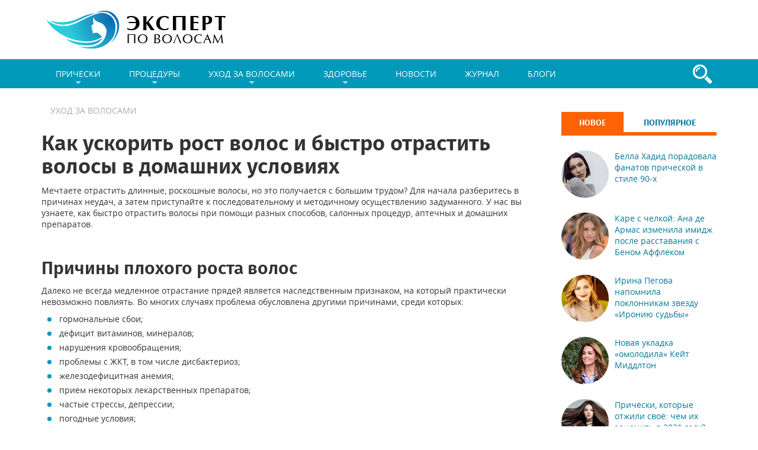

--- FILE ---
content_type: text/html; charset=utf-8
request_url: https://expertpovolosam.com/uhod/rost
body_size: 22169
content:
<!DOCTYPE html>
<html lang="ru" prefix="og: http://ogp.me/ns#">
<head>
  <!--[if IE]><![endif]-->
<meta charset="utf-8" />
<link rel="shortcut icon" href="https://expertpovolosam.com/sites/all/themes/expert/assets/images/icon/favicon.png" type="image/png" />
<meta name="viewport" content="width=device-width, initial-scale=1.0" />
<meta name="description" content="Разбираемся от чего быстро растут волосы на голове. Правда ли можно домашними средствами добиться более высокой скорости роста волос и отрастить волосы за месяц или неделю. Выбираем самый лучший способ." />
<link rel="canonical" href="https://expertpovolosam.com/uhod/rost" />
<meta property="og:site_name" content="Эксперт по волосам" />
<meta property="og:type" content="website" />
<meta property="og:title" content="Как ускорить рост волос на голове и как быстро отрастить волосы в домашних условиях, что сделать что бы росли быстрее, секреты быстрого роста" />
<meta property="og:description" content="Разбираемся от чего быстро растут волосы на голове. Правда ли можно домашними средствами добиться более высокой скорости роста волос и отрастить волосы за месяц или неделю. Выбираем самый лучший способ." />
<meta name="twitter:card" content="summary_large_image" />
<meta name="twitter:title" content="Как ускорить рост волос на голове и как быстро отрастить волосы в" />
<meta name="twitter:description" content="Разбираемся от чего быстро растут волосы на голове. Правда ли можно домашними средствами добиться более высокой скорости роста волос и отрастить волосы за месяц или неделю. Выбираем самый лучший" />
  <title>Как ускорить рост волос на голове и как быстро отрастить волосы в домашних условиях, что сделать что бы росли быстрее, секреты быстрого роста</title>
  <link rel="stylesheet" href="https://expertpovolosam.com/sites/default/files/advagg_css/css__mDgo_ejvfdkY1fXDM_n-zsFcQfTv79CcEI_SMwQZJOU__cefCBO4ZE2Pe_Ap-jYkA14t-Mc121d72hJ64SCdcbSM__yn0SlgKlcUfwMBsEbMl7QWUn1aUA_Ev7Kf9Pohyq9zk.css" media="all" />
<style media="all">
/* <![CDATA[ */
.sm{z-index:998;}

/* ]]> */
</style>
<link rel="stylesheet" href="https://expertpovolosam.com/sites/default/files/advagg_css/css__H4yy2OE-YVv6ftOpVHszMoHCE_b0rY0yTN3XU9fUH_s__6nJXuTh9akcQN4WnETQSPsTMsxNZyJDlTOUXMDqdJZY__yn0SlgKlcUfwMBsEbMl7QWUn1aUA_Ev7Kf9Pohyq9zk.css" media="all" />
    <!--[if lt IE 9]>
   <script>
      document.createElement('header');
      document.createElement('nav');
      document.createElement('section');
      document.createElement('article');
      document.createElement('aside');
      document.createElement('footer');
   </script>
  <![endif]-->
  <link rel="apple-touch-icon" sizes="180x180" href="/apple-touch-icon.png">
<link rel="manifest" href="/manifest.json">
<link rel="mask-icon" href="/safari-pinned-tab.svg" color="#5bbad5">
<meta name="theme-color" content="#ffffff">
<script type="text/javascript">!function(){"use strict";function b(a,b,c){a.addEventListener?a.addEventListener(b,c,!1):a.attachEvent&&a.attachEvent("on"+b,c)}function c(a){return window.localStorage&&localStorage.font_css_cache&&localStorage.font_css_cache_file===a}function d(){if(window.localStorage&&window.XMLHttpRequest)if(c(a))e(localStorage.font_css_cache);else{var d=new XMLHttpRequest;d.open("GET",a,!0),d.onreadystatechange=function(){4===d.readyState&&(e(d.responseText),localStorage.font_css_cache=d.responseText,localStorage.font_css_cache_file=a)},d.send()}else{var b=document.createElement("link");b.href=a,b.rel="stylesheet",b.type="text/css",document.getElementsByTagName("head")[0].appendChild(b),document.cookie="font_css_cache"}}function e(a){var b=document.createElement("style");b.setAttribute("type","text/css"),b.styleSheet?b.styleSheet.cssText=a:b.innerHTML=a,document.getElementsByTagName("head")[0].appendChild(b)}var a="/sites/all/themes/expert/assets/fonts/fonts.css";window.localStorage&&localStorage.font_css_cache||document.cookie.indexOf("font_css_cache")>-1?d():b(window,"load",d)}();</script>
<script src="https://yastatic.net/pcode/adfox/loader.js" crossorigin="anonymous"></script>
<script async type="text/javascript" src="//sjsmartcontent.org/static/plugin-site/js/sjplugin.js" data-site="6gfp"></script>
<!-- Yandex.RTB -->
<script>window.yaContextCb=window.yaContextCb||[]</script>
<script src="https://yandex.ru/ads/system/context.js" async></script>
<script type="text/javascript" async src="https://relap.io/api/v6/head.js?token=QdGoLz668A3w0NXQ"></script>
<meta property="relap:article" content="false"></head>
<body class="html not-front not-logged-in no-sidebars page-taxonomy page-taxonomy-term page-taxonomy-term- page-taxonomy-term-31" >
  <!-- Yandex.Metrika counter --> <script type="text/javascript" > (function (d, w, c) { (w[c] = w[c] || []).push(function() { try { w.yaCounter42888759 = new Ya.Metrika2({ id:42888759, clickmap:true, trackLinks:true, accurateTrackBounce:true, webvisor:true, ut:"noindex" }); } catch(e) { } }); var n = d.getElementsByTagName("script")[0], s = d.createElement("script"), f = function () { n.parentNode.insertBefore(s, n); }; s.type = "text/javascript"; s.async = true; s.src = "https://mc.yandex.ru/metrika/tag.js"; if (w.opera == "[object Opera]") { d.addEventListener("DOMContentLoaded", f, false); } else { f(); } })(document, window, "yandex_metrika_callbacks2"); </script> <noscript><div><img src="https://mc.yandex.ru/watch/42888759?ut=noindex" style="position:absolute; left:-9999px;" alt="" /></div></noscript> <!-- /Yandex.Metrika counter -->
<script>
  (function(i,s,o,g,r,a,m){i['GoogleAnalyticsObject']=r;i[r]=i[r]||function(){
  (i[r].q=i[r].q||[]).push(arguments)},i[r].l=1*new Date();a=s.createElement(o),
  m=s.getElementsByTagName(o)[0];a.async=1;a.src=g;m.parentNode.insertBefore(a,m)
  })(window,document,'script','https://www.google-analytics.com/analytics.js','ga');

  ga('create', 'UA-92159036-1', 'auto');
  ga('send', 'pageview');
</script>
<!-- Yandex.RTB R-A-232200-84 -->
<script>window.yaContextCb.push(()=>{
  Ya.Context.AdvManager.render({
    type: 'fullscreen',    
    platform: 'touch',
    blockId: 'R-A-232200-84'
  })
})</script>    <div class="header-wrapper container"> <header id="header" class="header"><div class="top-logo"> <a href="/"><img src="/sites/all/themes/expert/assets/images/logo.png" width="320" height="80" alt="Эксперт по волосам" class="img-responsive"></a></div></header></div><nav class="navbar navbar-default"><div class="container main-menu"><div class="front-link-wrapper"><a href="/"><div class="front-link"></div></a></div> <input id="1-state" class="sm-menu-state" type="checkbox" /><label class="sm-menu-btn" for="1-state"> <span class="sm-menu-btn-icon"></span> </label><div id="search_form_icon"></div><ul id="1" class="sm sm-blue"><li class="first menu-link-прически"><a href="/pricheski" title="Прически">Прически<span class="caret"></span></a><ul><li class="first menu-link-женские-стрижки"><a href="/pricheski/zhenskie-strizhki" title="Женские стрижки">Женские стрижки<span class="caret"></span></a><ul><li class="first menu-link-лесенка"><a href="/pricheski/zhenskie-strizhki/lesenka" title="Лесенка">Лесенка</a></li><li class="menu-link-каскад"><a href="/pricheski/zhenskie-strizhki/kaskad" title="Каскад">Каскад</a></li><li class="menu-link-каре"><a href="/pricheski/zhenskie-strizhki/kare" title="Каре">Каре</a></li><li class="menu-link-боб"><a href="/pricheski/zhenskie-strizhki/bob" title="Боб">Боб</a></li><li class="last menu-link-асимметрия"><a href="/pricheski/zhenskie-strizhki/asimmetriya" title="Асимметрия">Асимметрия</a></li></ul></li><li class="menu-link-стрижки-звезд"><a href="/pricheski/zvezd" title="Стрижки звезд">Стрижки звезд</a></li><li class="menu-link-подобрать"><a href="/pricheski/podobrat" title="Подобрать">Подобрать<span class="caret"></span></a><ul><li class="first menu-link-по-типу-прически"><a href="/pricheski/podobrat/po-tipu" title="По типу прически">По типу прически</a></li><li class="menu-link-по-форме-лица"><a href="/pricheski/podobrat/po-forme-lica" title="По форме лица">По форме лица</a></li><li class="menu-link-стили"><a href="/pricheski/podobrat/stili" title="Стили">Стили</a></li><li class="last menu-link-челка"><a href="/pricheski/podobrat/chelka" title="Челка">Челка</a></li></ul></li><li class="menu-link-укладка"><a href="/pricheski/ukladki" title="Укладка">Укладка<span class="caret"></span></a><ul><li class="first menu-link-плетение"><a href="/pricheski/ukladki/pletenie" title="Плетение">Плетение</a></li><li class="menu-link-пучок"><a href="/pricheski/ukladki/puchok" title="Пучок">Пучок</a></li><li class="last menu-link-хвост"><a href="/pricheski/ukladki/hvost" title="Хвост">Хвост</a></li></ul></li><li class="menu-link-исторические"><a href="/pricheski/istoricheskie" title="Исторические">Исторические<span class="caret"></span></a><ul><li class="first last menu-link-xx-век"><a href="/pricheski/istoricheskie/xx-vek" title="XX век">XX век</a></li></ul></li><li class="last menu-link-мужские-стрижки"><a href="/pricheski/muzhskie-strizhki" title="Мужские стрижки">Мужские стрижки</a></li></ul></li><li class="menu-link-процедуры"><a href="/procedury" title="Процедуры">Процедуры<span class="caret"></span></a><ul><li class="first menu-link-окрашивание"><a href="/procedury/okrashivanie" title="Окрашивание">Окрашивание<span class="caret"></span></a><ul><li class="first menu-link-смыть-краску"><a href="/procedury/okrashivanie/smyt-krasku" title="Смыть краску">Смыть краску<span class="caret"></span></a><ul><li class="first last menu-link-смывка-для-волос"><a href="/procedury/okrashivanie/smyt-krasku/smyvka-dlya-volos" title="Смывка для волос">Смывка для волос</a></li></ul></li><li class="menu-link-оттенки-и-цвета"><a href="/procedury/okrashivanie/ottenki" title="Оттенки и цвета">Оттенки и цвета</a></li><li class="menu-link-средства"><a href="/procedury/okrashivanie/sredstva" title="Средства">Средства<span class="caret"></span></a><ul><li class="first menu-link-натуральные-средства"><a href="/procedury/okrashivanie/sredstva/naturalnye" title="Натуральные средства">Натуральные средства</a></li><li class="last menu-link-краска"><a href="/procedury/okrashivanie/sredstva/kraska" title="Краска">Краска</a></li></ul></li><li class="menu-link-виды-и-техники"><a href="/procedury/okrashivanie/vidy" title="Виды и техники">Виды и техники<span class="caret"></span></a><ul><li class="first menu-link-шатуш"><a href="/procedury/okrashivanie/vidy/shatush" title="Шатуш">Шатуш</a></li><li class="menu-link-омбре"><a href="/procedury/okrashivanie/vidy/ombre" title="Омбре">Омбре</a></li><li class="menu-link-колорирование"><a href="/procedury/okrashivanie/vidy/kolorirovanie" title="Колорирование">Колорирование</a></li><li class="menu-link-брондирование"><a href="/procedury/okrashivanie/vidy/brondirovanie" title="Брондирование">Брондирование</a></li><li class="last menu-link-балаяж"><a href="/procedury/okrashivanie/vidy/balayazh" title="Балаяж">Балаяж</a></li></ul></li><li class="last menu-link-тонирование"><a href="/procedury/okrashivanie/tonirovanie" title="Тонирование">Тонирование</a></li></ul></li><li class="menu-link-что-лучше"><a href="/procedury/chto-luchshe" title="Что лучше">Что лучше</a></li><li class="menu-link-завивка"><a href="/procedury/zavivka" title="Завивка">Завивка<span class="caret"></span></a><ul><li class="first menu-link-приборы"><a href="/procedury/zavivka/pribory" title="Приборы">Приборы<span class="caret"></span></a><ul><li class="first menu-link-утюжок"><a href="/procedury/zavivka/pribory/utyuzhok" title="Утюжок">Утюжок</a></li><li class="last menu-link-плойка"><a href="/procedury/zavivka/pribory/ploika" title="Плойка">Плойка</a></li></ul></li><li class="menu-link-химическая-завивка"><a href="/procedury/zavivka/himicheskaya" title="Химическая завивка">Химическая завивка</a></li><li class="menu-link-карвинг"><a href="/procedury/zavivka/karving" title="Карвинг">Карвинг</a></li><li class="menu-link-средства"><a href="/procedury/zavivka/sredstva" title="Средства">Средства</a></li><li class="menu-link-гофре"><a href="/procedury/zavivka/gofre" title="Гофре">Гофре</a></li><li class="menu-link-виды-локонов"><a href="/procedury/zavivka/vidy-lokonov" title="Виды локонов">Виды локонов</a></li><li class="menu-link-биозавивка"><a href="/procedury/zavivka/biozavivka" title="Биозавивка">Биозавивка</a></li><li class="last menu-link-бигуди"><a href="/procedury/zavivka/bigudi" title="Бигуди">Бигуди</a></li></ul></li><li class="menu-link-наращивание"><a href="/procedury/narashchivanie" title="Наращивание">Наращивание<span class="caret"></span></a><ul><li class="first last menu-link-капсульное"><a href="/procedury/narashchivanie/kapsulnoe" title="Капсульное">Капсульное<span class="caret"></span></a><ul><li class="first menu-link-холодное"><a href="/procedury/narashchivanie/kapsulnoe/holodnoe" title="Холодное">Холодное</a></li><li class="last menu-link-горячее"><a href="/procedury/narashchivanie/kapsulnoe/goryachee" title="Горячее">Горячее</a></li></ul></li></ul></li><li class="menu-link-мелирование"><a href="/procedury/melirovanie" title="Мелирование">Мелирование<span class="caret"></span></a><ul><li class="first menu-link-виды-и-техники"><a href="/procedury/melirovanie/vidy" title="Виды и техники">Виды и техники</a></li><li class="menu-link-кому-идет"><a href="/procedury/melirovanie/komu-idet" title="Кому идет">Кому идет</a></li><li class="last menu-link-средства"><a href="/procedury/melirovanie/sredstva" title="Средства">Средства</a></li></ul></li><li class="menu-link-восстановление"><a href="/procedury/vosstanovlenie" title="Восстановление">Восстановление<span class="caret"></span></a><ul><li class="first menu-link-глазирование"><a href="/procedury/vosstanovlenie/glazirovanie">Глазирование</a></li><li class="menu-link-кератиновое"><a href="/procedury/vosstanovlenie/keratinovoe" title="Кератиновое">Кератиновое<span class="caret"></span></a><ul><li class="first last menu-link-средства-с-кератином"><a href="/procedury/vosstanovlenie/keratinovoe/sredstva" title="Средства с кератином">Средства с кератином</a></li></ul></li><li class="menu-link-экранирование"><a href="/procedury/vosstanovlenie/ekranirovanie" title="Экранирование">Экранирование</a></li><li class="menu-link-полировка"><a href="/procedury/vosstanovlenie/polirovka" title="Полировка">Полировка</a></li><li class="menu-link-ботокс"><a href="/procedury/vosstanovlenie/botoks" title="Ботокс">Ботокс</a></li><li class="last menu-link-ламинирование"><a href="/procedury/vosstanovlenie/laminirovanie" title="Ламинирование">Ламинирование</a></li></ul></li><li class="menu-link-выпрямление"><a href="/procedury/vypryamlenie" title="Выпрямление">Выпрямление<span class="caret"></span></a><ul><li class="first menu-link-средства-для-выпрямления"><a href="/procedury/vypryamlenie/sredstva" title="Средства для выпрямления">Средства для выпрямления</a></li><li class="last menu-link-кератиновое"><a href="/procedury/vypryamlenie/keratinovoe" title="Кератиновое">Кератиновое</a></li></ul></li><li class="last menu-link-осветление"><a href="/procedury/osvetlenie" title="Осветление">Осветление<span class="caret"></span></a><ul><li class="first menu-link-уход-за-осветленными-волосами"><a href="/procedury/osvetlenie/uhod" title="Уход за осветленными волосами">Уход за осветленными волосами</a></li><li class="menu-link-по-типу-волос"><a href="/procedury/osvetlenie/tip-volos" title="По типу волос">По типу волос</a></li><li class="menu-link-народными-средствами"><a href="/procedury/osvetlenie/narodnye" title="Народными средствами">Народными средствами</a></li><li class="menu-link-способы-осветления"><a href="/procedury/osvetlenie/sposoby" title="Способы осветления">Способы осветления</a></li><li class="menu-link-средства-для-осветления"><a href="/procedury/osvetlenie/sredstva" title="Средства для осветления">Средства для осветления</a></li><li class="last menu-link-желтизна-волос"><a href="/procedury/osvetlenie/zheltizna" title="Желтизна волос">Желтизна волос</a></li></ul></li></ul></li><li class="menu-link-уход-за-волосами"><a href="/uhod" title="Уход за волосами">Уход за волосами<span class="caret"></span></a><ul><li class="first menu-link-маски-для-волос"><a href="/uhod/maski" title="Маски для волос">Маски для волос</a></li><li class="menu-link-средства-по-уходу"><a href="/uhod/sredstva" title="Средства по уходу">Средства по уходу</a></li><li class="menu-link-сухие-волосы"><a href="/uhod/suhie-volosy" title="Сухие волосы">Сухие волосы<span class="caret"></span></a><ul><li class="first last menu-link-средства"><a href="/uhod/suhie-volosy/sredstva" title="Средства">Средства</a></li></ul></li><li class="menu-link-жирные-волосы"><a href="/uhod/zhirnye-volosy" title="Жирные волосы">Жирные волосы<span class="caret"></span></a><ul><li class="first last menu-link-средства"><a href="/uhod/zhirnye-volosy/sredstva" title="Средства">Средства<span class="caret"></span></a><ul><li class="first last menu-link-шампунь"><a href="/uhod/zhirnye-volosy/sredstva/shampun" title="Шампунь">Шампунь</a></li></ul></li></ul></li><li class="last active menu-link-рост-волос"><a href="/uhod/rost" title="Рост волос" class="active">Рост волос<span class="caret"></span></a><ul><li class="first menu-link-процедуры"><a href="/uhod/rost/procedury" title="Процедуры">Процедуры</a></li><li class="last menu-link-средства"><a href="/uhod/rost/sredstva" title="Средства">Средства<span class="caret"></span></a><ul><li class="first menu-link-шампунь"><a href="/uhod/rost/sredstva/shampun" title="Шампунь">Шампунь</a></li><li class="menu-link-сыворотка"><a href="/uhod/rost/sredstva/syvorotka" title="Сыворотка">Сыворотка</a></li><li class="menu-link-спрей"><a href="/uhod/rost/sredstva/sprey" title="Спрей">Спрей</a></li><li class="menu-link-активаторы-роста"><a href="/uhod/rost/sredstva/aktivator" title="Активаторы роста">Активаторы роста</a></li><li class="menu-link-народные"><a href="/uhod/rost/sredstva/narodnie" title="Народные">Народные</a></li><li class="menu-link-масла-для-роста-волос"><a href="/uhod/rost/sredstva/maslo" title="Масла для роста волос">Масла для роста волос</a></li><li class="menu-link-аптечные"><a href="/uhod/rost/sredstva/aptechnye" title="Аптечные">Аптечные</a></li><li class="menu-link-витамины"><a href="/uhod/rost/sredstva/vitaminy" title="Витамины">Витамины</a></li><li class="menu-link-маски"><a href="/uhod/rost/sredstva/maski" title="Маски">Маски</a></li><li class="last menu-link-ампулы"><a href="/uhod/rost/sredstva/ampuly" title="Ампулы">Ампулы</a></li></ul></li></ul></li></ul></li><li class="menu-link-здоровье"><a href="/zdorove" title="Здоровье">Здоровье<span class="caret"></span></a><ul><li class="first menu-link-алопеция"><a href="/zdorove/alopeciya" title="Алопеция">Алопеция<span class="caret"></span></a><ul><li class="first menu-link-процедуры"><a href="/zdorove/alopeciya/procedury" title="Процедуры">Процедуры</a></li><li class="menu-link-средства-от-облысения"><a href="/zdorove/alopeciya/sredstva" title="Средства от облысения">Средства от облысения<span class="caret"></span></a><ul><li class="first menu-link-аптечные"><a href="/zdorove/alopeciya/sredstva/aptechnye" title="Аптечные">Аптечные<span class="caret"></span></a><ul><li class="first menu-link-витамины"><a href="/zdorove/alopeciya/sredstva/aptechnye/vitaminy" title="Витамины">Витамины</a></li><li class="menu-link-спрей"><a href="/zdorove/alopeciya/sredstva/aptechnye/sprey" title="Спрей">Спрей</a></li><li class="menu-link-сыворотка"><a href="/zdorove/alopeciya/sredstva/aptechnye/syvorotka" title="Сыворотка">Сыворотка</a></li><li class="last menu-link-шампунь"><a href="/zdorove/alopeciya/sredstva/aptechnye/shampun" title="Шампунь">Шампунь</a></li></ul></li><li class="last menu-link-народные"><a href="/zdorove/alopeciya/sredstva/narodnie" title="Народные">Народные</a></li></ul></li><li class="last menu-link-у-мужчин"><a href="/zdorove/alopeciya/u-muzhchin" title="У мужчин">У мужчин</a></li></ul></li><li class="menu-link-болезни"><a href="/zdorove/bolezni" title="Болезни">Болезни</a></li><li class="menu-link-зуд"><a href="/zdorove/zud" title="Зуд">Зуд</a></li><li class="menu-link-педикулез"><a href="/zdorove/pedikulez" title="Педикулез">Педикулез<span class="caret"></span></a><ul><li class="first menu-link-средства"><a href="/zdorove/pedikulez/sredstva" title="Средства">Средства<span class="caret"></span></a><ul><li class="first menu-link-мазь"><a href="/zdorove/pedikulez/sredstva/maz" title="Мазь">Мазь</a></li><li class="menu-link-народные"><a href="/zdorove/pedikulez/sredstva/narodnye" title="Народные">Народные</a></li><li class="menu-link-шампунь"><a href="/zdorove/pedikulez/sredstva/shampun" title="Шампунь">Шампунь</a></li><li class="last menu-link-cпрей"><a href="/zdorove/pedikulez/sredstva/sprey" title="Cпрей">Cпрей</a></li></ul></li><li class="last menu-link-у-детей"><a href="/zdorove/pedikulez/u-detej" title="У детей">У детей</a></li></ul></li><li class="menu-link-псориаз"><a href="/zdorove/psoriaz" title="Псориаз">Псориаз<span class="caret"></span></a><ul><li class="first last menu-link-средства"><a href="/zdorove/psoriaz/sredstva" title="Средства">Средства</a></li></ul></li><li class="menu-link-поседение"><a href="/zdorove/posedenie" title="Поседение">Поседение<span class="caret"></span></a><ul><li class="first last menu-link-средства-от-седых-волос"><a href="/zdorove/posedenie/sredstva" title="Средства от седых волос">Средства от седых волос</a></li></ul></li><li class="last menu-link-лечение-перхоти"><a href="/zdorove/perhot" title="Лечение перхоти">Лечение перхоти<span class="caret"></span></a><ul><li class="first last menu-link-средства"><a href="/zdorove/perhot/sredstva" title="Средства">Средства<span class="caret"></span></a><ul><li class="first menu-link-масло"><a href="/zdorove/perhot/sredstva/maslo" title="Масло">Масло</a></li><li class="menu-link-народные"><a href="/zdorove/perhot/sredstva/narodnye" title="Народные">Народные</a></li><li class="last menu-link-шампунь"><a href="/zdorove/perhot/sredstva/shampun" title="Шампунь">Шампунь</a></li></ul></li></ul></li></ul></li><li class="menu-link-новости"><a href="/news" title="">Новости</a></li><li class="menu-link-журнал"><a href="/journal" title="">Журнал</a></li><li class="last menu-link-блоги"><a href="/blog" title="">Блоги</a></li></ul></div><div id="search_form" class="ya-search"><div class="ya-site-form ya-site-form_inited_no" onclick="return {'action':'http://expertpovolosam.com/search','arrow':false,'bg':'transparent','fontsize':14,'fg':'#000000','language':'ru','logo':'rb','publicname':'Поиск по ExpertPoVolosam.com','suggest':true,'target':'_self','tld':'ru','type':3,'usebigdictionary':true,'searchid':2307916,'input_fg':'#333333','input_bg':'#ffffff','input_fontStyle':'normal','input_fontWeight':'normal','input_placeholder':'поиск по сайту','input_placeholderColor':'#333333','input_borderColor':'#7f9db9'}"><form action="https://yandex.ru/search/site/" method="get" target="_self" accept-charset="utf-8"><input type="hidden" name="searchid" value="2307916"/><input type="hidden" name="l10n" value="ru"/><input type="hidden" name="reqenc" value="utf-8"/><input type="search" name="text" value=""/><input type="submit" value="Найти"/></form></div><script type="text/javascript">(function(w,d,c){var s=d.createElement('script'),h=d.getElementsByTagName('script')[0],e=d.documentElement;if((' '+e.className+' ').indexOf(' ya-page_js_yes ')===-1){e.className+=' ya-page_js_yes';}s.type='text/javascript';s.async=true;s.charset='utf-8';s.src=(d.location.protocol==='https:'?'https:':'http:')+'//site.yandex.net/v2.0/js/all.js';h.parentNode.insertBefore(s,h);(w[c]||(w[c]=[])).push(function(){Ya.Site.Form.init()})})(window,document,'yandex_site_callbacks');</script>
</div></nav><div id="main-container" class="main-wrapper container"><div class="row"> <main class="col-sm-9 main-col"><div id="breadcrumb" class="visible-desktop"><h2 class="element-invisible">Вы здесь</h2><div class="breadcrumb" xmlns:v="http://rdf.data-vocabulary.org/#"><span class="inline odd first last" typeof="v:Breadcrumb"><a href="https://expertpovolosam.com/uhod" rel="v:url" property="v:title">Уход за волосами</a></span></div></div> <article><h1>Как ускорить рост волос и быстро отрастить волосы в домашних условиях</h1><div class="node node-articlegk node-status_00 node-status_10 node-status_20 clearfix" typeof="schema:Article"><div class="content"><div class="field-body"><p>Мечтаете отрастить длинные, роскошные волосы, но это получается с большим трудом? Для начала разберитесь в причинах неудач, а затем приступайте к последовательному и методичному осуществлению задуманного. У нас вы узнаете, как быстро отрастить волосы при помощи разных способов, салонных процедур, аптечных и домашних препаратов.</p><div class="rek-block rek-block-0"><div id="adfox_153545944267744321"></div>
<script>
window.Ya.adfoxCode.createAdaptive({
ownerId: 261062,
containerId: 'adfox_153545944267744321',
params: {
pp: 'oel',
ps: 'cyht',
p2: 'gbva'
}
}, ['tablet', 'phone'], {
tabletWidth: 830,
phoneWidth: 480,
isAutoReloads: false
});
</script>
<div id="adfox_153545950156028739"></div>
<script>
try {
window.Ya.adfoxCode.createAdaptive({
ownerId: 261062,
containerId: 'adfox_153545950156028739',
params: {
pp: 'oel',
ps: 'cyht',
p2: 'gbuv'
}
}, ['desktop'], {
tabletWidth: 830,
phoneWidth: 480,
isAutoReloads: false
});
}
catch (err) {
document.write('<div id="zefir1" ></div>');
}
</script></div><h2>Причины плохого роста волос</h2><p>Далеко не всегда медленное отрастание прядей является наследственным признаком, на который практически невозможно повлиять. Во многих случаях проблема обусловлена другими причинами, среди которых:</p><ul><li>гормональные сбои;</li><li>дефицит витаминов, минералов;</li><li>нарушения кровообращения;</li><li>проблемы с ЖКТ, в том числе дисбактериоз;</li><li>железодефицитная анемия;</li><li>прием некоторых лекарственных препаратов;</li><li>частые стрессы, депрессии;</li><li>погодные условия;</li><li>плохое состояние экологии.</li></ul><p>Наши рекомендации по уходу за шевелюрой помогут вам ускорить рост волос, если причина — не в наследственном факторе и не в проблемах со здоровьем.</p><p><div class="node-link"><div class="node-link-cover"> <a href="/uhod/rost/ploho-rastut-volosy"><img class="img-circle" src="https://expertpovolosam.com/sites/default/files/styles/circle/public/images/cover/179-1096.jpg?itok=4FCoxQ2H" width="80" height="80" alt="Почему плохо растут волосы" /></a></div><div class="node-link-title"> <a href="/uhod/rost/ploho-rastut-volosy">Что делать если не растут волосы на голове: возможные причины и способы исправления</a></div></div><div class="node-link"><div class="node-link-cover"> <a href="/uhod/rost/rastut-li-volosy-bystree-posle-strizhki"><img class="img-circle" src="https://expertpovolosam.com/sites/default/files/styles/circle/public/images/cover/1182-12164.jpg?itok=BSPO0MvH" width="80" height="80" alt="Как отрастить волосы после короткой стрижки" /></a></div><div class="node-link-title"> <a href="/uhod/rost/rastut-li-volosy-bystree-posle-strizhki">Как отрастить волосы после короткой стрижки: пять простых и быстрых способов</a></div></div></p><div class="rek-block rek-block-10"><div id="adfox_15492007954255331"></div>
<script>
window.Ya.adfoxCode.createAdaptive({
ownerId: 261062,
containerId: 'adfox_15492007954255331',
params: {
pp: 'qoj',
ps: 'cyht',
p2: 'gbuv'
}
}, ['desktop'], {
tabletWidth: 830,
phoneWidth: 480,
isAutoReloads: false
});
</script></div><h2>Что влияет на отрастание прядей</h2><p>Если локоны ежемесячно прибавляют в длине минимум по 1 сантиметру, то это норма. В то же время встречаются счастливчики, у которых за аналогичный период пряди отрастают на 1,3–1,5 сантиметра. Процесс идет неравномерно: в теплое время года, утром и днем волосы удлиняются наиболее активно. При этом прядки не растут беспрерывно всю жизнь, а проходят в своем развитии несколько этапов, именуемых фазами роста. Из одного фолликула поочередно появляется более 2-х десятков волосинок. <strong>Узнайте подробности строения волосяных стержней и особенности их жизненного цикла.</strong></p><p><div class="node-link"><div class="node-link-cover"> <a href="/uhod/rost/fazy-rosta-volos"><img class="img-circle" src="https://expertpovolosam.com/sites/default/files/styles/circle/public/images/cover/303-5463.jpg?itok=0EpORJS9" width="80" height="80" alt="Как растут волосы на голове" /></a></div><div class="node-link-title"> <a href="/uhod/rost/fazy-rosta-volos">Как растут волосы на голове и что такое фазы роста волос это важно знать всем</a></div></div></p><p>Первые пряди образуются на голове человека еще в период его нахождения в утробе матери. Поэтому вопреки некоторым народным приметам длина и густота будущей прически определяются генетикой, и с этим не поспоришь. Женщина, находясь в ожидании малыша, может только предполагать, какими будут волосы ее ребенка. Зато она может совершенно точно заметить другое: как под воздействием гормонов изменилась ее собственная шевелюра. <strong>Мы дадим будущим мамам подробные рекомендации по уходу за прядями в период беременности.</strong></p><p><div class="node-link"><div class="node-link-cover"> <a href="/uhod/rost/vo-vremya-beremennosti"><img class="img-circle" src="https://expertpovolosam.com/sites/default/files/styles/circle/public/images/cover/172-1119.jpg?itok=3U0PX6cQ" width="80" height="80" alt="Рост волос во время беременности" /></a></div><div class="node-link-title"> <a href="/uhod/rost/vo-vremya-beremennosti">Рост волос во время беременности, все что важно знать будущим мамам о волосах</a></div></div></p><p>Ученые установили, что на скорость роста волос влияют расовая принадлежность, возраст и некоторые другие факторы. Шансы получить максимально длинную шевелюру особенно высоки в промежутке между 14 и 30 годами. Далее пряди растут медленнее, но это не значит, что процесс нельзя стимулировать. <strong>Если хотите узнать все особенности скорости роста волос на голове, тогда читайне нашу статью.</strong></p><p><div class="node-link"><div class="node-link-cover"> <a href="/uhod/rost/ckorost"><img class="img-circle" src="https://expertpovolosam.com/sites/default/files/styles/circle/public/images/cover/185-1699.jpg?itok=cU9gBqH0" width="80" height="80" alt="Скорость роста волос" /></a></div><div class="node-link-title"> <a href="/uhod/rost/ckorost">Скорость роста волос: что влияет и как ускорить</a></div></div></p><p>Известно, что у мужчин и женщин интенсивность отрастания локонов и продолжительность жизни волосинок имеет принципиальные отличия. Парни, которые предпочитают регулярно коротко стричь шевелюру, вряд ли задумываются над тем, насколько быстро растут их волосы. Если же мужчина надумал изменить свой имидж и отпустить пряди до длины каре или ниже, на помощь придут наши рекомендации. <strong>Мы расскажем, чем отличаются мужская и женская шевелюры, как мужчине стать обладателем длинной, густой прически и что ему для этого понадобится.</strong></p><p><div class="node-link"><div class="node-link-cover"> <a href="/uhod/rost/kak-otrastit-volosy-muzhchine"><img class="img-circle" src="https://expertpovolosam.com/sites/default/files/styles/circle/public/images/cover/176-1107.jpg?itok=99597_eD" width="80" height="80" alt="Как отрастить длинные волосы мужчине" /></a></div><div class="node-link-title"> <a href="/uhod/rost/kak-otrastit-volosy-muzhchine">Как отрастить длинные волосы мужчине, правильный уход</a></div></div></p><p>На внешний вид влияет не только ухоженность прически, но и линия роста волос. Пряди, которые выбиваются из тщательно выполненной укладки, смотрятся неаккуратно. Их можно брить, выщипывать или осветлять, маскировать челкой, удачно подобранной стрижкой. Бывает и другой вариант, когда человек комплексует из-за залысин на лбу или у висков, портящих линию роста волос. В этом случае поможет стимуляция корней, которая способствует отрастанию даже самых тоненьких волосинок. <strong>Что такое линия роста волос и можно ли ее скорректировать мы подробно изложили в обзорном материале.</strong></p><p><div class="node-link"><div class="node-link-cover"> <a href="/uhod/rost/liniya-rosta-volos"><img class="img-circle" src="https://expertpovolosam.com/sites/default/files/styles/circle/public/images/cover/178-1101.jpg?itok=xITdsZJL" width="80" height="80" alt="Линия роста волос" /></a></div><div class="node-link-title"> <a href="/uhod/rost/liniya-rosta-volos">Линия роста волос на лбу: что это такое и можно ли ее скорректировать</a></div></div></p><p>Не всё, что связано с отращиванием локонов, зависит от действий человека, но обеспечить шевелюре оптимальный и правильный уход — это святое. Чтобы ускорить рост волос, мало купить шампунь, бальзам или маску и ждать, что результат появится буквально за 1 день. <strong>Если вы целенаправленно задались целью стать обладательницей роскошной прически внушительной длины, узнайте главные секреты успеха в уходе за прядями.</strong> Мы объясним, какие средства и процедуры помогут вам достичь своей цели.</p><p><div class="node-link"><div class="node-link-cover"> <a href="/uhod/rost/kak-otrastit-dlinnye-volosy"><img class="img-circle" src="https://expertpovolosam.com/sites/default/files/styles/circle/public/images/cover/175-5562.jpg?itok=zFLmfzxw" width="80" height="80" alt="Как отрастить длинные и густые волосы" /></a></div><div class="node-link-title"> <a href="/uhod/rost/kak-otrastit-dlinnye-volosy">Как отрастить длинные и густые волосы быстрее, раскрываем все секреты</a></div></div></p><p>Обидно, когда тщательно и долго отращиваемая шевелюра вдруг начинает редеть, не правда ли? Дело может быть в гормональном сбое. Кстати, этот же фактор влияет и на рост волос. Правда, в обоих случаях речь идет о разных веществах. <strong>Если вы интересуетесь, какие именно гормоны ответственны за <a href="/zdorove/alopeciya">алопецию</a> или же за интенсивное увеличение длины прядей и чем заменить медикаментозное лечение</strong>, мы щедро поделимся этой и другой полезной информацией.</p><p><div class="node-link"><div class="node-link-cover"> <a href="/uhod/rost/gormony"><img class="img-circle" src="https://expertpovolosam.com/sites/default/files/styles/circle/public/images/cover/174-1111.jpg?itok=fy3-G9Dl" width="80" height="80" alt="Гормоны для роста волос" /></a></div><div class="node-link-title"> <a href="/uhod/rost/gormony">Гормоны для роста волос, это важно знать всем</a></div></div></p><p>Иногда выпадение локонов бывает связано с очень серьезной проблемой — онкологическим заболеванием и последующей химиотерапией. В результате шевелюра не только редеет, но и меняет свою структуру, начинает медленнее расти. В этом случае речь идет не о том, как вернуть свой натуральный цвет волос. Длительный лечебный курс направлен на полное восстановление прядей, включая усиление их отрастания. <strong>Тем, кто прошел через химиотерапию и желает обрести красивую прическу</strong>, мы расскажем о наиболее эффективных процедурах и действенных косметических препаратах, способных ускорить рост волос.</p><p><div class="node-link"><div class="node-link-cover"> <a href="/uhod/rost/posle-himioterapii"><img class="img-circle" src="https://expertpovolosam.com/sites/default/files/styles/circle/public/images/cover/173-1115.jpg?itok=bjkEsBT7" width="80" height="80" alt="Восстановление волос после химиотерапии" /></a></div><div class="node-link-title"> <a href="/uhod/rost/posle-himioterapii">Восстановление волос после химиотерапии, как быстрее всего восстановить свои волосы</a></div></div></p><div class="rek-block rek-block-1"><div id="adfox_153534981215411585"></div>
<script>
window.Ya.adfoxCode.createAdaptive({
ownerId: 261062,
containerId: 'adfox_153534981215411585',
params: {
pp: 'oem',
ps: 'cyht',
p2: 'gbva'
}
}, ['tablet', 'phone'], {
tabletWidth: 830,
phoneWidth: 480,
isAutoReloads: false
});
</script></div><h2>Домашние способы ускорения процесса</h2><p>Не секрет, что красота зависит от здоровья. Поэтому главное, что нужно делать для превосходного внешнего вида, — следить за состоянием своего организма. Не запускайте болезни, ведите правильный образ жизни, откажитесь от вредных привычек и следите за качеством своего питания. Верно сбалансированный рацион содержит полный комплекс минералов, витаминов и микроэлементов, в том числе тех, что помогают ускорить рост волос и поддерживать красоту шевелюры. <strong>Получить необходимые вещества можно из мяса, рыбы, яиц, фруктов, овощей, зелени и других продуктов, о которых мы подробно написали в обзорном материале.</strong></p><p><div class="node-link"><div class="node-link-cover"> <a href="/uhod/rost/produkty"><img class="img-circle" src="https://expertpovolosam.com/sites/default/files/styles/circle/public/images/cover/180-1092.jpg?itok=lhk4zA1Q" width="80" height="80" alt="Продукты для роста волос" /></a></div><div class="node-link-title"> <a href="/uhod/rost/produkty">Продукты для роста волос, какие овощи и фрукты лучше помогут вашим волосам</a></div></div></p><p>Некоторые съестные припасы полезны не только при употреблении внутрь, но и при наружном нанесении на локоны. Наверняка вы слышали о том, как помогают ускорить рост волос различные специи — имбирь, горчица или перец, а также кисломолочная продукция, мед. <strong>Всё это можно использовать в качестве стимулирующих масок для увеличения густоты и длины прядей.</strong> Наши рецепты подскажут, что еще положить в такую питательную смесь, чтобы ускорить рост волос, и какие пропорции при этом нужно соблюсти.</p><p><div class="node-link"><div class="node-link-cover"> <a href="/uhod/rost/gustota-volos"><img class="img-circle" src="https://expertpovolosam.com/sites/default/files/styles/circle/public/images/cover/177-1104.jpg?itok=EsMqEnkC" width="80" height="80" alt="Как увеличить густоту волос" /></a></div><div class="node-link-title"> <a href="/uhod/rost/gustota-volos">Как увеличить густоту волос на голове: лучшие маски для улучшения густоты волос</a></div></div></p><p>Далеко не все женщины, желающие существенно отрастить локоны за месяц-другой, готовы самостоятельно делать в домашних условиях косметические препараты. Тогда что может быть проще обыкновенного расчесывания простым или специальным гребешком! Эта процедура не только приводит в порядок растрепанную шевелюру, но и выполняет другие важные функции: стимулирует кровообращение кожи головы, делает легкий массаж, очищает пряди от загрязнений. Чтобы получить реальные результаты и ускорить рост волос, достаточно выбрать подходящую расческу. <strong>Определиться, будет это деревянный, электрический или лазерный гребешок, помогут наши рекомендации.</strong></p><p><div class="node-link"><div class="node-link-cover"> <a href="/uhod/rost/rascheska"><img class="img-circle" src="https://expertpovolosam.com/sites/default/files/styles/circle/public/images/cover/184-1704.jpg?itok=_vFr8wWY" width="80" height="80" alt="Расческа для роста волос" /></a></div><div class="node-link-title"> <a href="/uhod/rost/rascheska">Расческа для роста волос: какие бывают и как выбрать лучшую</a></div></div></p><div class="rek-block rek-block-2"><div id="adfox_153534986720546520"></div>
<script>
try {
window.Ya.adfoxCode.createAdaptive({
ownerId: 261062,
containerId: 'adfox_153534986720546520',
params: {
pp: 'oem',
ps: 'cyht',
p2: 'gbuv'
}
}, ['desktop'], {
tabletWidth: 830,
phoneWidth: 480,
isAutoReloads: false
});
}
catch (err) {
document.write('<div id="zefir2" ></div>');
}
</script></div><h2><a href="/uhod/rost/procedury">Процедуры для роста волос</a></h2><p>Такой процесс, как улучшение отрастания локонов, требует совпадения нескольких условий. Ускорить рост волос не получится при плохом кровообращении кожи головы, если фолликулы получают недостаточное, неполноценное питание или страдают от дефицита кислорода. Добиться эффективной стимуляции корней помогут некоторые салонные процедуры. Как правило, они действуют комплексно, поэтому способны одновременно улучшить внешний вид шевелюры, отрегулировать работу сальных желез, сократить выпадение и ускорить рост волос. При этом следует помнить о всевозможных противопоказаниях и необходимости проконсультироваться с доктором перед началом лечебного курса. Почему проводить дарсонвализацию и массаж можно самостоятельно, а мезотерапия в обязательном порядке требует рук профессионала — расскажем в тематических обзорах. <strong>Читайте <a href="/uhod/rost/procedury">какие бывают процедуры для роста волос</a>.</strong></p><div class="rek-block rek-block-3"><div id="adfox_153500511986776484"></div>
<script>
window.Ya.adfoxCode.createAdaptive({
ownerId: 261062,
containerId: 'adfox_153500511986776484',
params: {
pp: 'oen',
ps: 'cyht',
p2: 'gbva'
}
}, ['tablet', 'phone'], {
tabletWidth: 830,
phoneWidth: 480,
isAutoReloads: false
});
</script></div><h2>Профессиональные и народные средства</h2><p>Причины, по которым нужно сделать так, чтобы волосы росли быстрее, бывают разные. Это и желание сменить имидж, выглядеть более женственно, и стремление отрастить окрашенные пряди, когда отчаянно хочется вернуть свой натуральный цвет локонов. Но мгновенных чудес не бывает. В любом случае придется приложить определенные усилия и проявить терпение, чтобы вырастить роскошную длинную шевелюру. Мы сделали для вас полную подборку разнообразных аптечных и народных средств, которые помогут ускорить рост волос и добиться заметного результата уже через несколько недель регулярного применения. <strong>Оцените разнообразие средств в разделе — <a href="/uhod/rost/sredstva">средства для роста волос</a>.</strong></p><h3><a href="/uhod/rost/sredstva/shampun">Шампунь</a></h3><p>Одно из основных преимуществ этого продукта — легкость его использования. Вы просто моете голову, соблюдая некоторые дополнительные правила и рекомендации, а через месяц-другой измеряете, на сколько выросли ваши пряди. На сегодня существует множество шампуней, которые помогают ускорить рост волос. Это отдельные препараты для мужчин и женщин, средства с натуральным составом, дополненные витаминами, микроэлементами. Помимо традиционного очищения шевелюры от загрязнений, такая продукция для мытья головы укрепляет корни, улучшает кровоснабжение дермы, влияет на ускорение роста волос. <strong>Мы расскажем о самых популярных шампунях, стимулирующих работу фолликулов, и научим вас правильно ими пользоваться.</strong> Читайте статью — <strong><a href="/uhod/rost/sredstva/shampun">шампунь для роста волос</a></strong>.</p><div class="rek-block rek-block-4"><div id="adfox_153500505831054812"></div>
<script>
window.Ya.adfoxCode.createAdaptive({
ownerId: 261062,
containerId: 'adfox_153500505831054812',
params: {
pp: 'oen',
ps: 'cyht',
p2: 'gbuv'
}
}, ['desktop'], {
tabletWidth: 830,
phoneWidth: 480,
isAutoReloads: false
});
</script>
<div id="adfox_153569366312221768"></div>
<script>
window.Ya.adfoxCode.createAdaptive({
ownerId: 261062,
containerId: 'adfox_153569366312221768',
params: {
pp: 'oex',
ps: 'cyht',
p2: 'gbva'
}
}, ['tablet', 'phone'], {
tabletWidth: 830,
phoneWidth: 480,
isAutoReloads: false
});
</script></div><h3><a href="/uhod/rost/sredstva/syvorotka">Сыворотка</a></h3><p>Возможно, вы слышали в салоне или просто встречали такое определение категории средств, как serum (серум). Этим словом называют косметические, лечебные сыворотки. И если специализированная терминология еще вызывает некоторое ощущение новизны, то сама продукция уже прочно вышла за рамки сферы профессионального применения. Сывороткой можно пользоваться в домашних условиях, выбирая ее для оздоровления шевелюры, решения проблем с кожей головы. Такой препарат содержит высокую концентрацию питательных веществ, поэтому обоснованно считается одним из самых эффективных. <strong>Узнайте, какие сыворотки от известных производителей помогут вам ускорить рост волос.</strong> Читайте статью — <strong><a href="/uhod/rost/sredstva/syvorotka">сыворотка для роста воолос</a></strong>.</p><h3><a href="/uhod/rost/sredstva/sprey">Спрей</a></h3><p>Во флаконе с распылителем может быть практически любое средство для локонов: сыворотка, лосьон, бальзам. Такая форма удобна в применении, поскольку дозатор целенаправленно распределяет питательную жидкость по голове. Как правило, спрей не нужно смывать, поэтому он медленно, но уверенно проникает к волосяным фолликулам, способствуя их оздоровлению и помогая ускорить рост волос. Помимо профессиональных препаратов, можно воспользоваться самостоятельно приготовленным снадобьем. <strong>Выбрать или сделать средство, которое лучше всего подойдет вашей шевелюре, помогут наши подробные рекомендации.</strong> Читайте статью — <strong><a href="/uhod/rost/sredstva/sprey">спрей для роста волос</a></strong>.</p><div class="rek-block rek-block-5"><div id="adfox_15357096179368168"></div>
<script>
window.Ya.adfoxCode.createAdaptive({
ownerId: 261062,
containerId: 'adfox_15357096179368168',
params: {
pp: 'ohv',
ps: 'cyht',
p2: 'gbva'
}
}, ['tablet', 'phone'], {
tabletWidth: 830,
phoneWidth: 480,
isAutoReloads: false
});
</script></div><h3><a href="/uhod/rost/sredstva/aktivator">Активаторы роста</a></h3><p>Название этой продукции говорит само за себя: препараты стимулируют корни локонов, способствуют активизации роста волос, а также благоприятно воздействуют на структуру волосинок в целом. Ведь невозможно отрастить красивую, длинную шевелюру, которая постоянно ломается или раздваивается на кончиках. Активаторы выпускаются в виде бальзамов, тоников, спреев, лосьонов. Если форма имеет для вас второстепенное значение, уделите больше внимания изучению составов, способов применения средств и противопоказаниям к их применению. <strong>Мы позаботились о том, чтобы вы получили достоверную и полную информацию о самых востребованных активаторах роста локонов.</strong> Читаейте статью — <strong><a href="/uhod/rost/sredstva/aktivator">активаторы роста волос</a></strong>.</p><div class="rek-block rek-block-6"><div id="adfox_153570968118521671"></div>
<script>
window.Ya.adfoxCode.createAdaptive({
ownerId: 261062,
containerId: 'adfox_153570968118521671',
params: {
pp: 'oex',
ps: 'cyht',
p2: 'gbuv'
}
}, ['desktop'], {
tabletWidth: 830,
phoneWidth: 480,
isAutoReloads: false
});
</script></div><h3><a href="/uhod/rost/sredstva/narodnie">Народные</a></h3><p>Современным девушкам бывает трудно представить себе полноценный уход за волосами без продукции популярных брендов, чего не скажешь о седовласых представительницах старшего поколения, знающих о пользе домашней косметики. Сейчас, когда полки магазинов и аптек уставлены разнообразными препаратами на любой случай жизни, нет острой необходимости добавлять в кефир куриное яйцо или заваривать ромашку, крапиву, корень лопуха. И всё же многие женщины ценят так называемые бабушкины рецепты для здоровья и красоты шевелюры за их доступность и эффективность. <strong>Мы дадим советы по приготовлению домашних смесей, помогающих ускорить рост волос и параллельно оздоровить локоны.</strong> Читайте статью — <strong><a href="/uhod/rost/sredstva/narodnie">народные средства для ростав волос</a></strong>.</p><div class="rek-block rek-block-8"><div id="adfox_15360449100603647"></div>
<script>
window.Ya.adfoxCode.createAdaptive({
ownerId: 261062,
containerId: 'adfox_15360449100603647',
params: {
pp: 'ohw',
ps: 'cyht',
p2: 'gbva'
}
}, ['tablet', 'phone'], {
tabletWidth: 830,
phoneWidth: 480,
isAutoReloads: false
});
</script></div><h3><a href="/uhod/rost/sredstva/maslo">Масла</a></h3><p>Этот тип средств для ухода за шевелюрой совершенно заслуженно пользуется любовью многих женщин. Природные вещества, содержащиеся в натуральных маслах, способны существенно ускорить рост волос, восстановить структуру прядей, улучшить общий вид прически. Можно добавлять эти препараты в маски, наносить только на корни или кончики локонов. <strong>В нашей внушительной подборке вы найдете описание популярных эфирных и растительных масел, а также обзор профессиональных лечебных комплексов от известных брендов.</strong> Читайте статью — <strong><a href="/uhod/rost/sredstva/maslo">масла для роста волос</a></strong>.</p><h3><a href="/uhod/rost/sredstva/aptechnye">Аптечные</a></h3><p>Собираясь приобрести профессиональное средство, помогающее ускорить рост волос, загляните в аптеку. Всё, что продается в супермаркетах и магазинах бытовой химии, вряд ли можно отнести к той же категории — это, скорее, профилактическая продукция. В отличие от нее профессиональные шампуни, спреи, тоники, бальзамы имеют особые указания по применению, их нельзя использовать слишком часто или на постоянной основе. Кроме этого, в аптеке можно купить препараты, специально не предназначенные для того, чтобы ускорить рост волос, но отлично с этим справляющиеся. Яркий пример — димексид, который обычно назначают при болезнях опорно-двигательного аппарата, абсцессах, воспалениях. <strong>Мы подскажем, что еще поискать в аптечных сетях для ускорения отрастания прядей и как пользоваться этими средствами.</strong> Читайте статью — <strong><a href="/uhod/rost/sredstva/aptechnye">аптечные средства для роста волос</a></strong>.</p><div class="rek-block rek-block-9"><div id="adfox_15360500749032837"></div>
<script>
window.Ya.adfoxCode.createAdaptive({
ownerId: 261062,
containerId: 'adfox_15360500749032837',
params: {
pp: 'oje',
ps: 'cyht',
p2: 'gbva'
}
}, ['tablet', 'phone'], {
tabletWidth: 830,
phoneWidth: 480,
isAutoReloads: false
});
</script>
<div id="adfox_153605014582532770"></div>
<script>
window.Ya.adfoxCode.createAdaptive({
ownerId: 261062,
containerId: 'adfox_153605014582532770',
params: {
pp: 'ohv',
ps: 'cyht',
p2: 'gbuv'
}
}, ['desktop'], {
tabletWidth: 830,
phoneWidth: 480,
isAutoReloads: false
});
</script></div><h3><a href="/uhod/rost/sredstva/vitaminy">Витамины</a></h3><p>Если в организме наблюдается витаминно-минеральный дефицит, красота и здоровье локонов окажутся под угрозой. Чтобы ускорить рост волос, обеспечить им полноценное питание и поддержку, нужно уделить особое внимание витаминам группы B, а также C, A, D, E. Источник этих веществ можно найти в порции завтрака, обеда или ужина, если не пренебрегать мясной, молочной, рыбной продукцией и другими блюдами. Если же питательных компонентов, получаемых с едой, окажется недостаточно, на выручку придут витаминные комплексы в таблетках, ампулах или капсулах. <strong>Руководствуясь нашими рекомендациями, вы сможете быстро ускорить рост волос при помощи витаминов, потому что будете знать главную информацию о наиболее популярных препаратах.</strong> Читайте статью — <strong><a href="/uhod/rost/sredstva/vitaminy">витамины для роста волос</a></strong>.</p><h3><a href="/uhod/rost/sredstva/maski">Маски</a></h3><p>Достоинства профессиональных и домашних составов этой категории в том, что они одновременно работают в нескольких направлениях: восстанавливают структуру прядей, питают кожу головы, нормализуют работу сальных желез, помогают ускорить рост волос. Можно подобрать средство, подходящее вам по типу локонов, чтобы дополнительно увлажнить или слегка подсушить пряди. После нанесения маски для усиления лечебного эффекта рекомендуется укутать голову. <strong>Узнайте всё о других особенностях применения масок и о том, какие из них помогут вам наиболее эффективно ускорить рост волос.</strong> Читайте статью — <strong><a href="/uhod/rost/sredstva/maski">маски для роста волос</a></strong>.</p><h3><a href="/uhod/rost/sredstva/ampuly">Ампулы</a></h3><p>Боязнь уколов — фобия, которая преследует не только детей, но и многих взрослых. Если вы относитесь к числу этих людей, не думайте, что лечение локонов при помощи ампул для вас недоступно. Совсем не обязательно, пересиливая себя, выполнять внутримышечные или подкожные инъекции. Можно просто втирать содержимое мини-флакончиков в дерму головы или добавлять жидкость в косметические средства по уходу за шевелюрой: маски, бальзамы. <strong>Какой способ наружного применения ампул более эффективен и помогает быстрее ускорить рост волос — узнаете из нашей тематической подборки.</strong> Читайте статью — <strong><a href="/uhod/rost/sredstva/ampuly">ампулы для роста волос</a></strong>.</p><div class="node-link"><div class="node-link-cover"><a href="/uhod/rost/zagovor"><img class="img-circle" src="https://expertpovolosam.com/sites/default/files/styles/circle/public/images/cover/142-12024.jpg?itok=XAAVsowZ" width="80" height="80" alt="Заговор на рост волос" /></a></div><div class="node-link-title"><a href="/uhod/rost/zagovor">Заговор на рост волос</a></div></div></div><div class="bottom1"><div id="adfox_153571073389879775"></div>
<script>
window.Ya.adfoxCode.createAdaptive({
ownerId: 261062,
containerId: 'adfox_153571073389879775',
params: {
pp: 'oey',
ps: 'cyht',
p2: 'gbva'
}
}, ['tablet', 'phone'], {
tabletWidth: 830,
phoneWidth: 480,
isAutoReloads: false
});
</script>
<div id="adfox_153571077206747811"></div>
<script>
try {
window.Ya.adfoxCode.createAdaptive({
ownerId: 261062,
containerId: 'adfox_153571077206747811',
params: {
pp: 'oey',
ps: 'cyht',
p2: 'gbuv'
}
}, ['desktop'], {
tabletWidth: 830,
phoneWidth: 480,
isAutoReloads: false
});
}
catch (err) {
document.write('<div id="zefir3" ></div>');
}
</script>
</div><div class="bottom2"><div id="adfox_15351154225461521"></div>
<script>
window.Ya.adfoxCode.createAdaptive({
ownerId: 261062,
containerId: 'adfox_15351154225461521',
params: {
pp: 'ofq',
ps: 'cyht',
p2: 'gbva'
}
}, ['tablet', 'phone'], {
tabletWidth: 830,
phoneWidth: 480,
isAutoReloads: false
});
</script>
<div id="adfox_153511544905871488"></div>
<script>
try {
window.Ya.adfoxCode.createAdaptive({
ownerId: 261062,
containerId: 'adfox_153511544905871488',
params: {
pp: 'ofq',
ps: 'cyht',
p2: 'gbuv'
}
}, ['desktop'], {
tabletWidth: 830,
phoneWidth: 480,
isAutoReloads: false
});
}
catch (err) {
document.write('<div id="zefir4"></div>');
}
</script>
</div></div></div><aside><hr><div class="subscribe-block"><div class="cat-main-image-wrapper"><img class="cat-left-eye-main-body" src="/sites/all/themes/expert/assets/images/cat/white-body.png" alt="" > <img class="cat-left-eye-main" src="/sites/all/themes/expert/assets/images/cat/black-body.png" alt="" > <img class="cat-right-eye-main-body" src="/sites/all/themes/expert/assets/images/cat/white-body.png" alt="" > <img class="cat-right-eye-main" src="/sites/all/themes/expert/assets/images/cat/black-body.png" alt="" > <img id="cat-main-image" src="/sites/all/themes/expert/assets/images/cat/cat-body.png" alt="" ></div><div id='mew'></div><div class="subscribe-text">Подпишитесь на наш канал в <a class="sub-link zen-link" href="https://zen.yandex.ru/expertpovolosam.com" target="_blank" onclick="yaCounter42888759.reachGoal('bottom_cat_zen'); return true;">Яндекс Дзен</a> и страницу <a class="sub-link vk-link" target="_blank" href="https://vk.com/expertpovolosam" onclick="yaCounter42888759.reachGoal('bottom_cat_vk'); return true;">Вконтакте</a> там еще больше интересного, чего нет на сайте!</div></div><hr><div class="share"><div class="h3">Поделитесь ссылкой:</div><div class="ya-share2" data-services="collections,vkontakte,odnoklassniki,moimir,viber,whatsapp,skype,telegram"></div></div></aside></article> </main> <aside class="col-sm-3"><div class="block block-block block--5"><div class="block__content"><div style="margin-bottom: 20px; tert-align: center"><div id="adfox_1548183718455774"></div>
<script>
window.Ya.adfoxCode.createAdaptive({
ownerId: 261062,
containerId: 'adfox_1548183718455774',
params: {
pp: 'oev',
ps: 'cyht',
p2: 'gbuv'
}
}, ['desktop'], {
tabletWidth: 830,
phoneWidth: 480,
isAutoReloads: false
});
</script>
</div></div></div><div class="block block-quicktabs block--new-popular"><div class="block__content"><div id="quicktabs-new_popular" class="quicktabs-wrapper quicktabs-style-nostyle"><div class="item-list"><ul class="quicktabs-tabs quicktabs-style-nostyle"><li class="active first"><a href="/uhod/rost?qt-new_popular=0#qt-new_popular" id="quicktabs-tab-new_popular-0" class="quicktabs-tab quicktabs-tab-block quicktabs-tab-block-views-delta-new-block active">Новое</a></li><li class="last"><a href="/uhod/rost?qt-new_popular=1#qt-new_popular" id="quicktabs-tab-new_popular-1" class="quicktabs-tab quicktabs-tab-block quicktabs-tab-block-views-delta-new-block-1 active">Популярное</a></li></ul></div><div id="quicktabs-container-new_popular" class="quicktabs_main quicktabs-style-nostyle"><div id="quicktabs-tabpage-new_popular-0" class="quicktabs-tabpage "><div class="block block-views block--new-block"><div class="block__content"><div class="view view-new view-id-new view-display-id-block view-dom-id-e0bed20804c42522dd8137badcc8f9d6"><div class="view-content"><div class="views-row views-row-1 views-row-odd views-row-first"><div class="views-field views-field-field-cover"><div class="field-content"><div class="field-cover"> <img class="img-circle" src="https://expertpovolosam.com/sites/default/files/styles/circle/public/images/news/2551-30814.jpg?itok=fd35S555" width="80" height="80" alt="Белла Хадид порадовала фанатов прической в стиле 90-х" /></div></div></div><div class="views-field views-field-title"> <span class="field-content"><a href="/news/bella-hadid-poradovala-fanatov-pricheskoy-v-stile-90-h">Белла Хадид порадовала фанатов прической в стиле 90-х</a></span></div></div><div class="views-row views-row-2 views-row-even"><div class="views-field views-field-field-cover"><div class="field-content"><div class="field-cover"> <img class="img-circle" src="https://expertpovolosam.com/sites/default/files/styles/circle/public/images/news/2550-30808.jpg?itok=m5MDWixQ" width="80" height="80" alt="Каре с челкой: Ана де Армас изменила имидж после расставания с Беном Аффлеком" /></div></div></div><div class="views-field views-field-title"> <span class="field-content"><a href="/news/kare-s-chelkoy-ana-de-armas-izmenila-imidzh-posle-rasstavaniya-s-benom-afflekom">Каре с челкой: Ана де Армас изменила имидж после расставания с Беном Аффлеком</a></span></div></div><div class="views-row views-row-3 views-row-odd"><div class="views-field views-field-field-cover"><div class="field-content"><div class="field-cover"> <img class="img-circle" src="https://expertpovolosam.com/sites/default/files/styles/circle/public/images/news/2549-30805.png?itok=c4cHN8pd" width="80" height="80" alt="" /></div></div></div><div class="views-field views-field-title"> <span class="field-content"><a href="/news/irina-pegova-napomnila-poklonnikam-zvezdu-ironiyu-sudby">Ирина Пегова напомнила поклонникам звезду «Иронию судьбы» </a></span></div></div><div class="views-row views-row-4 views-row-even"><div class="views-field views-field-field-cover"><div class="field-content"><div class="field-cover"> <img class="img-circle" src="https://expertpovolosam.com/sites/default/files/styles/circle/public/images/news/2548-30802.jpg?itok=_PVB4khO" width="80" height="80" alt="Новая укладка «омолодила» Кейт Миддлтон" /></div></div></div><div class="views-field views-field-title"> <span class="field-content"><a href="/news/novaya-ukladka-omolodila-keyt-middlton">Новая укладка «омолодила» Кейт Миддлтон</a></span></div></div><div class="views-row views-row-5 views-row-odd views-row-last"><div class="views-field views-field-field-cover"><div class="field-content"><div class="field-cover"> <img class="img-circle" src="https://expertpovolosam.com/sites/default/files/styles/circle/public/images/cover/2534-30760.jpg?itok=6nmpYkfE" width="80" height="80" alt="Причёски, которые отжили своё: чем их заменить в 2021 году?" /></div></div></div><div class="views-field views-field-title"> <span class="field-content"><a href="/journal/ustarevshie-prichyoski">Причёски, которые отжили своё: чем их заменить в 2021 году?</a></span></div></div></div></div></div></div></div><div id="quicktabs-tabpage-new_popular-1" class="quicktabs-tabpage quicktabs-hide"><div class="block block-views block--new-block-1"><div class="block__content"><div class="view view-new view-id-new view-display-id-block_1 view-dom-id-db0c05cfea30ae20b14ae9f8edbeec97"><div class="view-content"><div class="views-row views-row-1 views-row-odd views-row-first"><div class="views-field views-field-field-cover"><div class="field-content"><div class="field-cover"> <img class="img-circle" src="https://expertpovolosam.com/sites/default/files/styles/circle/public/images/cover/931-8211.jpg?itok=SH2-GP5e" width="80" height="80" alt="Что можно добавить в шампунь" /></div></div></div><div class="views-field views-field-title"> <span class="field-content"><a href="/journal/chto-luchshe-dobavit-v-shampun">Что можно добавить в шампунь — масла и витамины, выбираем что лучше подойдет для ваших волос</a></span></div></div><div class="views-row views-row-2 views-row-even"><div class="views-field views-field-field-cover"><div class="field-content"><div class="field-cover"> <img class="img-circle" src="https://expertpovolosam.com/sites/default/files/styles/circle/public/images/cover/576-5776.jpg?itok=XbTlLujH" width="80" height="80" alt="как вывести черный цвет волос" /></div></div></div><div class="views-field views-field-title"> <span class="field-content"><a href="/procedury/okrashivanie/smyt-krasku/chernaya">Как и чем вывести черный цвет волос дома и в салоне</a></span></div></div><div class="views-row views-row-3 views-row-odd"><div class="views-field views-field-field-cover"><div class="field-content"><div class="field-cover"> <img class="img-circle" src="https://expertpovolosam.com/sites/default/files/styles/circle/public/images/cover/721-7347.jpg?itok=VrOjzCN6" width="80" height="80" alt="Седые волосы у детей" /></div></div></div><div class="views-field views-field-title"> <span class="field-content"><a href="/zdorove/posedenie/u-rebenka">От чего появляются седые волосы у детей и подростков</a></span></div></div><div class="views-row views-row-4 views-row-even"><div class="views-field views-field-field-cover"><div class="field-content"><div class="field-cover"> <img class="img-circle" src="https://expertpovolosam.com/sites/default/files/styles/circle/public/images/cover/39-389.jpg?itok=M_PtncEa" width="80" height="80" alt="Как убрать желтизну с волос" /></div></div></div><div class="views-field views-field-title"> <span class="field-content"><a href="/procedury/osvetlenie/zheltizna/kak-ubrat">Как убрать желтизну с волос: лучшие методы избавиться от желтизны навсегда</a></span></div></div><div class="views-row views-row-5 views-row-odd views-row-last"><div class="views-field views-field-field-cover"><div class="field-content"><div class="field-cover"> <img class="img-circle" src="https://expertpovolosam.com/sites/default/files/styles/circle/public/images/news/1500-19388.jpg?itok=nAjd4M2x" width="80" height="80" alt="Ольга Бузова стала блондинкой" /></div></div></div><div class="views-field views-field-title"> <span class="field-content"><a href="/news/olga-buzova-stala-blondinkoy-vsled-za-anastasiey-kostenko">Ольга Бузова стала блондинкой вслед за Анастасией Костенко</a></span></div></div></div></div></div></div></div></div></div></div></div><div class="block block-block block--3"><div class="h2 block__title">Последние комментарии</div><div class="block__content"><div id="mc-last"></div>
<script type="text/javascript">
cackle_widget = window.cackle_widget || [];
cackle_widget.push({widget: 'CommentRecent', id: 51834, size: '5', textSize: '150', timeFormat: 'ago'});
(function() {
var mc = document.createElement('script');
mc.type = 'text/javascript';
mc.async = true;
mc.src = ('https:' == document.location.protocol ? 'https' : 'http') + '://cackle.me/widget.js';
var s = document.getElementsByTagName('script')[0]; s.parentNode.insertBefore(mc, s.nextSibling);
})();
</script>
</div></div> </aside></div></div><div class="footer-ad container"><div class="row"><div class="bottom-pulse"><div class="pulse-widget" data-sid="partners_widget_expertpovolosam"></div>
<script async src="https://static.pulse.mail.ru/pulse-widget.js"></script>
</div></div></div><aside class="bottom-wrapper container-fluid"><div id="bottom" class="bottom container"><div class="row"><div class="col-sm-3"><div class="h4">Процедуры</div><ul><li><a href="/procedury/vypryamlenie">Выпрямление</a></li><li><a href="/procedury/zavivka">Завивка</a></li><li><a href="/procedury/narashchivanie">Наращивание</a></li><li><a href="/procedury/okrashivanie">Окрашивание</a></li><li><a href="/procedury/osvetlenie">Осветление</a></li><li><a href="/procedury/melirovanie">Мелирование</a></li></ul></div><div class="col-sm-3"><div class="h4">Уход за волосами</div><ul><li><a href="/uhod/rost">Все для роста волос</a></li><li><a href="/uhod/suhie-volosy">Уход за сухими волосами</a></li><li><a href="/uhod/zhirnye-volosy">Уход ха жирными волосами</a></li><li><a href="/zdorove/posedenie">Поседение волос</a></li><li><a href="/procedury/chto-luchshe">Сравниваем что лучше</a></li></ul></div><div class="col-sm-3"><div class="h4">Восстановление</div><ul><li><a href="/procedury/vosstanovlenie/botoks">Ботокс для волос</a></li><li><a href="/procedury/vosstanovlenie/ekranirovanie">Экранирование</a></li><li><a href="/procedury/vosstanovlenie/laminirovanie">Ламинирование</a></li><li><a href="/zdorove/perhot">Лечение перхоти</a></li><li><a href="/zdorove/alopeciya">Выпадение волос</a></li></ul></div><div class="col-sm-3"><div class="h4">Стрижки и прически</div><ul><li><a href="/pricheski/zhenskie-strizhki">Женские стрижки</a></li><li><a href="/pricheski/muzhskie-strizhki">Мужские стрижки</a></li><li><a href="/pricheski/ukladki">Укладки и прически</a></li><li><a href="/pricheski/podobrat">Подобрать прическу</a></li></ul></div></div></div></aside><footer id="footer" class="footer-wrapper container-fluid"><div class="container"><div class="row"><div class="col-sm-6 footer-left"><div class="footer-logo"></div><div class="footer-sitename">&copy; 2017–2022 Эксперт по волосам</div><div class="footer-sitedesc"><small>Использование материалов сайта разрешено только с указанием активной ссылки на источник</small></div></div><div class="col-sm-3 footer-center"><ul class="footer-menu"><li><a href="/about">О сайте</a></li><li><a href="/contact">Контакты</a></li><li><a href="/reklama">Размещение рекламы</a></li><li><a href="/privacy-policy">Privacy policy</a></li></ul></div><div class="col-sm-3 footer-right"><div class="footer-social"> <span class="social-logo vk"><a target="_blank" href="https://vk.com/expertpovolosam" title="Vk"></a></span> <span class="social-logo pint"><a target="_blank" href="https://ru.pinterest.com/ExpertPoVolosam" title="Pinterest"></a></span> <span class="social-logo ok"><a target="_blank" href="https://ok.ru/expertpovolosam" title="Одноклассники"></a></span> <span class="social-logo twitter"><a target="_blank" href="https://twitter.com/expertpovolosam" title="Twitter"></a></span> <span class="social-logo yandexzen"><a target="_blank" href="https://zen.yandex.ru/expertpovolosam.com" title="Яндекс Дзен"></a></span></div><div class="age"><div class="age-big"> +14</div><div class="age-desc"><small>Сайт предназначен для просмотра лицам от 14 лет</small></div></div></div></div></div></footer>  <script src="https://expertpovolosam.com/sites/default/files/advagg_js/js__11X9-FIR9iHgp9CM35fhQnx9ncz0RuwKkH7WiXUPawQ__4iWuKo4xlJykaXhcs8ErcyAMkD3SuxB0xCWeTJa2LgQ__yn0SlgKlcUfwMBsEbMl7QWUn1aUA_Ev7Kf9Pohyq9zk.js"></script>
<script>
<!--//--><![CDATA[//><!--
jQuery.extend(Drupal.settings,{"basePath":"\/","pathPrefix":"","setHasJsCookie":0,"ajaxPageState":{"theme":"expert","theme_token":"cCEka--vSvwGju5GFAqhLuYhxhrrQNQNTrybF7TS6tk","css":{"modules\/system\/system.base.css":1,"modules\/system\/system.messages.css":1,"modules\/system\/system.theme.css":1,"modules\/field\/theme\/field.css":1,"modules\/node\/node.css":1,"modules\/user\/user.css":1,"sites\/all\/modules\/video_filter\/video_filter.css":1,"sites\/all\/modules\/views\/css\/views.css":1,"sites\/all\/modules\/back_to_top\/css\/back_to_top.css":1,"sites\/all\/modules\/ckeditor\/css\/ckeditor.css":1,"sites\/all\/modules\/colorbox\/styles\/default\/colorbox_style.css":1,"sites\/all\/modules\/ctools\/css\/ctools.css":1,"sites\/all\/libraries\/smartmenus\/css\/sm-blue\/sm-blue.css":1,"sites\/all\/modules\/smartmenus\/css\/sm-menu-toggle.css":1,"sites\/all\/libraries\/smartmenus\/css\/sm-core-css.css":1,"sites\/all\/modules\/quicktabs\/css\/quicktabs.css":1,"0":1,"sites\/all\/themes\/expert\/assets\/css\/expert.style.css":1},"js":{"sites\/all\/modules\/jquery_update\/replace\/jquery\/1.10\/jquery.min.js":1,"misc\/jquery-extend-3.4.0.js":1,"misc\/jquery-html-prefilter-3.5.0-backport.js":1,"misc\/jquery.once.js":1,"misc\/drupal.js":1,"sites\/all\/libraries\/bootstrap\/js\/bootstrap.min.js":1,"sites\/all\/modules\/jquery_update\/replace\/ui\/ui\/minified\/jquery.ui.effect.min.js":1,"sites\/all\/modules\/back_to_top\/js\/back_to_top.js":1,"misc\/progress.js":1,"public:\/\/languages\/ru_SdbnJJtBqbNqZZF0B2N2jjBPgrFKuuw-eGsvWc-n3m8.js":1,"sites\/all\/libraries\/colorbox\/jquery.colorbox-min.js":1,"sites\/all\/modules\/colorbox\/js\/colorbox.js":1,"sites\/all\/modules\/colorbox\/styles\/default\/colorbox_style.js":1,"sites\/all\/modules\/floating_block\/floating_block.js":1,"sites\/all\/modules\/smartmenus\/js\/smartmenus.js":1,"sites\/all\/modules\/quicktabs\/js\/quicktabs.js":1,"sites\/all\/themes\/radix\/assets\/js\/radix.script.js":1,"sites\/all\/themes\/expert\/assets\/js\/expert.script.js":1,"sites\/all\/themes\/expert\/assets\/js\/jquery.smartmenus.js":1,"sites\/all\/themes\/expert\/assets\/js\/jquery.smartmenus.bootstrap.js":1,"sites\/all\/themes\/expert\/assets\/js\/cat.js":1,"sites\/all\/themes\/radix\/assets\/js\/radix.progress.js":1,"sites\/all\/modules\/cackle\/counter.js":1,"sites\/all\/libraries\/smartmenus\/jquery.smartmenus.js":1}},"colorbox":{"opacity":"0.85","current":"{current} \u0438\u0437 {total}","previous":"\u00ab \u041f\u0440\u0435\u0434\u044b\u0434\u0443\u0449\u0438\u0439","next":"\u0421\u043b\u0435\u0434\u0443\u044e\u0449\u0438\u0439 \u00bb","close":"\u0417\u0430\u043a\u0440\u044b\u0442\u044c","maxWidth":"98%","maxHeight":"98%","fixed":true,"mobiledetect":true,"mobiledevicewidth":"480px","file_public_path":"\/sites\/default\/files","specificPagesDefaultValue":"admin*\nimagebrowser*\nimg_assist*\nimce*\nnode\/add\/*\nnode\/*\/edit\nprint\/*\nprintpdf\/*\nsystem\/ajax\nsystem\/ajax\/*"},"floating_block":{"settings":{".block--2":{"container":".row"}},"minWidth":"768px"},"cackle":{"cackle_mc_site":"51834","node_id":"806","sso":"e30= 7253e80bf5bdab177ec17b9d91c225a2 1769969154"},"cache":false,"video_filter":{"url":{"ckeditor":"\/video_filter\/dashboard\/ckeditor"},"instructions_url":"\/video_filter\/instructions","modulepath":"sites\/all\/modules\/video_filter"},"back_to_top":{"back_to_top_button_trigger":"100","back_to_top_button_text":"\u0412\u0432\u0435\u0440\u0445","#attached":{"library":[["system","ui"]]}},"quicktabs":{"qt_new_popular":{"name":"new_popular","tabs":[{"bid":"views_delta_new-block","hide_title":1},{"bid":"views_delta_new-block_1","hide_title":1}],"video_filter":{"modulepath":"sites\/all\/modules\/video_filter"}}}});
//--><!]]>
</script>
<script src="https://expertpovolosam.com/sites/all/modules/cackle/counter.js?1769967941"></script>
<script src="https://expertpovolosam.com/sites/default/files/advagg_js/js__BZLMKe8D4O-_ro1OfkhRNUNjdincPH4gFEyJsffG57o__VDMl-UqXL_oUF9nEVoREofbwf8e2Tn_9HJposoqEe1Q__yn0SlgKlcUfwMBsEbMl7QWUn1aUA_Ev7Kf9Pohyq9zk.js"></script>
  <img src="https://top-fwz1.mail.ru/counter?id=3082928;js=na" style="border:0;position:absolute;left:-9999px;" alt="Top.Mail.Ru" />
<script>
    window.myWidgetInit = {useDomReady: false};
    (function(d, s, id) {
    var js, t = d.getElementsByTagName(s)[0];
    if (d.getElementById(id)) return;
    js = d.createElement(s); js.id = id;
    js.src = "https://likemore-go.imgsmail.ru/widget.js";
    t.parentNode.insertBefore(js, t);
    }(document, "script", "my-widget-script"));
</script>
<script src="//cdn.jsdelivr.net/npm/yandex-share2/share.js"></script></body>
</html>
<!-- Page cached by Boost @ 2026-02-01 21:05:54, expires @ 2026-02-02 21:05:54, lifetime 1 день -->

--- FILE ---
content_type: text/css
request_url: https://expertpovolosam.com/sites/default/files/advagg_css/css__mDgo_ejvfdkY1fXDM_n-zsFcQfTv79CcEI_SMwQZJOU__cefCBO4ZE2Pe_Ap-jYkA14t-Mc121d72hJ64SCdcbSM__yn0SlgKlcUfwMBsEbMl7QWUn1aUA_Ev7Kf9Pohyq9zk.css
body_size: 4924
content:
#autocomplete{border:1px solid;overflow:hidden;position:absolute;z-index:100}#autocomplete ul{list-style:none;list-style-image:none;margin:0;padding:0}#autocomplete li{background:#fff;color:#000;cursor:default;white-space:pre;zoom:1}html.js input.form-autocomplete{background-image:url(https://expertpovolosam.com/misc/throbber-inactive.png);background-position:100% center;background-repeat:no-repeat}html.js input.throbbing{background-image:url(https://expertpovolosam.com/misc/throbber-active.gif);background-position:100% center}html.js fieldset.collapsed{border-bottom-width:0;border-left-width:0;border-right-width:0;height:1em}html.js fieldset.collapsed .fieldset-wrapper{display:none}fieldset.collapsible{position:relative}fieldset.collapsible .fieldset-legend{display:block}.form-textarea-wrapper textarea{display:block;margin:0;width:100%;-moz-box-sizing:border-box;-webkit-box-sizing:border-box;box-sizing:border-box}.resizable-textarea .grippie{background:#eee url(https://expertpovolosam.com/misc/grippie.png) no-repeat center 2px;border:1px solid #ddd;border-top-width:0;cursor:s-resize;height:9px;overflow:hidden}body.drag{cursor:move}.draggable a.tabledrag-handle{cursor:move;float:left;height:1.7em;margin-left:-1em;overflow:hidden;text-decoration:none}a.tabledrag-handle:hover{text-decoration:none}a.tabledrag-handle .handle{background:url(https://expertpovolosam.com/misc/draggable.png) no-repeat 6px 9px;height:13px;margin:-.4em .5em;padding:.42em .5em;width:13px}a.tabledrag-handle-hover .handle{background-position:6px -11px}div.indentation{float:left;height:1.7em;margin:-.4em .2em -.4em -.4em;padding:.42em 0 .42em .6em;width:20px}div.tree-child{background:url(https://expertpovolosam.com/misc/tree.png) no-repeat 11px center}div.tree-child-last{background:url(https://expertpovolosam.com/misc/tree-bottom.png) no-repeat 11px center}div.tree-child-horizontal{background:url(https://expertpovolosam.com/misc/tree.png) no-repeat -11px center}.tabledrag-toggle-weight-wrapper{text-align:right}table.sticky-header{background-color:#fff;margin-top:0}.progress .bar{background-color:#fff;border:1px solid}.progress .filled{background-color:#000;height:1.5em;width:5px}.progress .percentage{float:right}.ajax-progress{display:inline-block}.ajax-progress .throbber{background:transparent url(https://expertpovolosam.com/misc/throbber-active.gif) no-repeat 0px center;float:left;height:15px;margin:2px;width:15px}.ajax-progress .message{padding-left:20px}tr .ajax-progress .throbber{margin:0 2px}.ajax-progress-bar{width:16em}.container-inline div,.container-inline label{display:inline}.container-inline .fieldset-wrapper{display:block}.nowrap{white-space:nowrap}html.js .js-hide{display:none}.element-hidden{display:none}.element-invisible{position:absolute !important;clip:rect(1px 1px 1px 1px);clip:rect(1px,1px,1px,1px);overflow:hidden;height:1px}.element-invisible.element-focusable:active,.element-invisible.element-focusable:focus{position:static !important;clip:auto;overflow:visible;height:auto}.clearfix:after{content:".";display:block;height:0;clear:both;visibility:hidden}* html .clearfix{height:1%}*:first-child+html .clearfix{min-height:1%}div.messages{background-position:8px 8px;background-repeat:no-repeat;border:1px solid;margin:6px 0;padding:10px 10px 10px 50px}div.status{background-image:url(https://expertpovolosam.com/misc/message-24-ok.png);border-color:#be7}div.status,.ok{color:#234600}div.status,table tr.ok{background-color:#f8fff0}div.warning{background-image:url(https://expertpovolosam.com/misc/message-24-warning.png);border-color:#ed5}div.warning,.warning{color:#840}div.warning,table tr.warning{background-color:#fffce5}div.error{background-image:url(https://expertpovolosam.com/misc/message-24-error.png);border-color:#ed541d}div.error,.error{color:#8c2e0b}div.error,table tr.error{background-color:#fef5f1}div.error p.error{color:#333}div.messages ul{margin:0 0 0 1em;padding:0}div.messages ul li{list-style-image:none}fieldset{margin-bottom:1em;padding:.5em}form{margin:0;padding:0}hr{border:1px solid gray;height:1px}img{border:0}
table{border-collapse:collapse}th{border-bottom:3px solid #ccc;padding-right:1em;text-align:left}tbody{border-top:1px solid #ccc}tr.even,tr.odd{background-color:#eee;border-bottom:1px solid #ccc;padding:.1em .6em}th.active img{display:inline}td.active{background-color:#ddd}.item-list .title{font-weight:700}.item-list ul{margin:0 0 .75em;padding:0}.item-list ul li{margin:0 0 .25em 1.5em;padding:0}.form-item,.form-actions{margin-top:1em;margin-bottom:1em}tr.odd .form-item,tr.even .form-item{margin-top:0;margin-bottom:0;white-space:nowrap}.form-item .description{font-size:.85em}label{display:block;font-weight:700}label.option{display:inline;font-weight:400}.form-checkboxes .form-item,.form-radios .form-item{margin-top:.4em;margin-bottom:.4em}.form-type-radio .description,.form-type-checkbox .description{margin-left:2.4em}input.form-checkbox,input.form-radio{vertical-align:middle}.marker,.form-required{color:red}.form-item input.error,.form-item textarea.error,.form-item select.error{border:2px solid red}.container-inline .form-actions,.container-inline.form-actions{margin-top:0;margin-bottom:0}.more-link{text-align:right}.more-help-link{text-align:right}.more-help-link a{background:url(https://expertpovolosam.com/misc/help.png) 0 50% no-repeat;padding:1px 0 1px 20px}.item-list .pager{clear:both;text-align:center}.item-list .pager li{background-image:none;display:inline;list-style-type:none;padding:.5em}.pager-current{font-weight:700}#autocomplete li.selected{background:#0072b9;color:#fff}html.js fieldset.collapsible .fieldset-legend{background:url(https://expertpovolosam.com/misc/menu-expanded.png) 5px 65% no-repeat;padding-left:15px}html.js fieldset.collapsed .fieldset-legend{background-image:url(https://expertpovolosam.com/misc/menu-collapsed.png);background-position:5px 50%}.fieldset-legend span.summary{color:#999;font-size:.9em;margin-left:.5em}tr.drag{background-color:ivory}tr.drag-previous{background-color:#ffd}.tabledrag-toggle-weight{font-size:.9em}body div.tabledrag-changed-warning{margin-bottom:.5em}tr.selected td{background:#ffc}td.checkbox,th.checkbox{text-align:center}.progress{font-weight:700}.progress .bar{background:#ccc;border-color:#666;margin:0 .2em;-moz-border-radius:3px;-webkit-border-radius:3px;border-radius:3px}.progress .filled{background:#0072b9 url(https://expertpovolosam.com/misc/progress.gif)}.field .field-label{font-weight:700}form .field-multiple-table{margin:0}form .field-multiple-table th.field-label{padding-left:0}form .field-multiple-table td.field-multiple-drag{width:30px;padding-right:0}form .field-multiple-table td.field-multiple-drag a.tabledrag-handle{padding-right:.5em}form .field-add-more-submit{margin:.5em 0 0}.node-unpublished{background-color:#fff4f4}.preview .node{background-color:#ffffea}td.revision-current{background:#ffc}#permissions td.module{font-weight:700}#permissions td.permission{padding-left:1.5em}#permissions tr.odd .form-item,#permissions tr.even .form-item{white-space:normal}#user-admin-settings fieldset .fieldset-description{font-size:.85em;padding-bottom:.5em}#user-admin-roles td.edit-name{clear:both}#user-admin-roles .form-item-name{float:left;margin-right:1em}.password-strength{width:17em;float:right;margin-top:1.4em}.password-strength-title{display:inline}.password-strength-text{float:right;font-weight:700}.password-indicator{background-color:#c4c4c4;height:.3em;width:100%}.password-indicator div{height:100%;width:0;background-color:#47c965}input.password-confirm,input.password-field{width:16em;margin-bottom:.4em}div.password-confirm{float:right;margin-top:1.5em;visibility:hidden;width:17em}div.form-item div.password-suggestions{padding:.2em .5em;margin:.7em 0;width:38.5em;border:1px solid #b4b4b4}div.password-suggestions ul{margin-bottom:0}.confirm-parent,.password-parent{clear:left;margin:0;width:36.3em}.profile{clear:both;margin:1em 0}.profile .user-picture{float:right;margin:0 1em 1em 0}.profile h3{border-bottom:1px solid #ccc}.profile dl{margin:0 0 1.5em}.profile dt{margin:0 0 .2em;font-weight:700}.profile dd{margin:0 0 1em}.video-left{float:left}.video-right{float:right}
.video-center{display:block;margin:0 auto}.instagram-media-rendered{margin:10px auto !important}.views-exposed-form .views-exposed-widget{float:left;padding:.5em 1em 0 0}.views-exposed-form .views-exposed-widget .form-submit{margin-top:1.6em}.views-exposed-form .form-item,.views-exposed-form .form-submit{margin-top:0;margin-bottom:0}.views-exposed-form label{font-weight:700}.views-exposed-widgets{margin-bottom:.5em}.views-align-left{text-align:left}.views-align-right{text-align:right}.views-align-center{text-align:center}.views-view-grid tbody{border-top:none}.view .progress-disabled{float:none}#backtotop{background:url(https://expertpovolosam.com/sites/all/modules/back_to_top/backtotop.png) no-repeat center center;bottom:20px;cursor:pointer;display:none;height:70px;position:fixed;right:20px;text-indent:-9999px;width:70px;z-index:1}#backtotop:hover{opacity:.8}@media (-webkit-min-device-pixel-ratio:2),(min-resolution:192dpi){#backtotop{background:url(https://expertpovolosam.com/sites/all/modules/back_to_top/backtotop2x.png) no-repeat center center;background-size:70px 70px}}@media print{#backtotop{visibility:hidden}}.rteindent1{margin-left:40px}.rteindent2{margin-left:80px}.rteindent3{margin-left:120px}.rteindent4{margin-left:160px}.rteleft{text-align:left}.rteright{text-align:right}.rtecenter{text-align:center}.rtejustify{text-align:justify}.ibimage_left{float:left}.ibimage_right{float:right}#colorbox,#cboxOverlay,#cboxWrapper{position:absolute;top:0;left:0;z-index:9999;overflow:hidden}#cboxOverlay{position:fixed;width:100%;height:100%}#cboxMiddleLeft,#cboxBottomLeft{clear:left}#cboxContent{position:relative}#cboxLoadedContent{overflow:auto;-webkit-overflow-scrolling:touch}#cboxTitle{margin:0}#cboxLoadingOverlay,#cboxLoadingGraphic{position:absolute;top:0;left:0;width:100%;height:100%}#cboxPrevious,#cboxNext,#cboxClose,#cboxSlideshow{border:0;padding:0;margin:0;overflow:visible;width:auto;background:0 0;cursor:pointer}#cboxPrevious:active,#cboxNext:active,#cboxClose:active,#cboxSlideshow:active{outline:0}.cboxPhoto{float:left;margin:auto;border:0;display:block;max-width:100%;max-height:100%}.cboxIframe{width:100%;height:100%;display:block;border:0}#colorbox,#cboxContent,#cboxLoadedContent{-moz-box-sizing:content-box;-webkit-box-sizing:content-box;box-sizing:content-box}#cboxOverlay{background:#000}#colorbox{outline:0}#cboxWrapper{background:#fff;-moz-border-radius:5px;-webkit-border-radius:5px;border-radius:5px}#cboxTopLeft{width:15px;height:15px}#cboxTopCenter{height:15px}#cboxTopRight{width:15px;height:15px}#cboxBottomLeft{width:15px;height:10px}#cboxBottomCenter{height:10px}#cboxBottomRight{width:15px;height:10px}#cboxMiddleLeft{width:15px}#cboxMiddleRight{width:15px}#cboxContent{background:#fff;overflow:hidden}#cboxError{padding:50px;border:1px solid #ccc}#cboxLoadedContent{margin-bottom:28px}#cboxTitle{position:absolute;background:rgba(255,255,255,.7);bottom:28px;left:0;color:#535353;width:100%;padding:4px 6px;-moz-box-sizing:border-box;-webkit-box-sizing:border-box;box-sizing:border-box}#cboxCurrent{position:absolute;bottom:4px;left:60px;color:#949494}.cboxSlideshow_on #cboxSlideshow{position:absolute;bottom:0;right:30px;background:url(https://expertpovolosam.com/sites/all/modules/colorbox/styles/default/images/controls.png) no-repeat -75px -50px;width:25px;height:25px;text-indent:-9999px}.cboxSlideshow_on #cboxSlideshow:hover{background-position:-101px -50px}.cboxSlideshow_off #cboxSlideshow{position:absolute;bottom:0;right:30px;background:url(https://expertpovolosam.com/sites/all/modules/colorbox/styles/default/images/controls.png) no-repeat -25px -50px;width:25px;height:25px;text-indent:-9999px}.cboxSlideshow_off #cboxSlideshow:hover{background-position:-49px -50px}#cboxPrevious{position:absolute;bottom:0;left:0;background:url(https://expertpovolosam.com/sites/all/modules/colorbox/styles/default/images/controls.png) no-repeat -75px 0px;width:25px;height:25px;text-indent:-9999px}#cboxPrevious:hover{background-position:-75px -25px}#cboxNext{position:absolute;bottom:0;left:27px;background:url(https://expertpovolosam.com/sites/all/modules/colorbox/styles/default/images/controls.png) no-repeat -50px 0px;width:25px;height:25px;text-indent:-9999px}
#cboxNext:hover{background-position:-50px -25px}#cboxLoadingOverlay{background:#fff}#cboxLoadingGraphic{background:url(https://expertpovolosam.com/sites/all/modules/colorbox/styles/default/images/loading_animation.gif) no-repeat center center}#cboxClose{position:absolute;bottom:0;right:0;background:url(https://expertpovolosam.com/sites/all/modules/colorbox/styles/default/images/controls.png) no-repeat -25px 0px;width:25px;height:25px;text-indent:-9999px}#cboxClose:hover{background-position:-25px -25px}.ctools-locked{color:red;border:1px solid red;padding:1em}.ctools-owns-lock{background:#ffd none repeat scroll 0 0;border:1px solid #f0c020;padding:1em}a.ctools-ajaxing,input.ctools-ajaxing,button.ctools-ajaxing,select.ctools-ajaxing{padding-right:18px !important;background:url(https://expertpovolosam.com/sites/all/modules/ctools/images/status-active.gif) right center no-repeat}div.ctools-ajaxing{float:left;width:18px;background:url(https://expertpovolosam.com/sites/all/modules/ctools/images/status-active.gif) center center no-repeat}.sm-blue{background:0 0;border-radius:0;margin-bottom:20px !important}.sm-blue a,.sm-blue a:hover,.sm-blue a:focus,.sm-blue a:active{padding:10px 20px;padding-right:58px;background:#0099ba;color:#fff;font-family:"Open Sans","Arial Narrow",Arial,Helvetica,sans-serif;font-size:14px;font-weight:500;line-height:23px;text-decoration:none;text-transform:uppercase}.sm-blue a.current{background:#006892;color:#fff}.sm-blue a.disabled{color:#a1d1e8}.sm-blue a span.sub-arrow{position:absolute;top:50%;margin-top:-17px;left:auto;right:4px;width:34px;height:34px;overflow:hidden;font:bold 16px/34px monospace !important;text-align:center;text-shadow:none;background:rgba(0,0,0,.1);border-radius:0}.sm-blue a.highlighted span.sub-arrow:before{display:block;content:'-'}.sm-blue>li:first-child>a,.sm-blue>li:first-child>:not(ul) a{border-radius:0}.sm-blue>li:last-child>a,.sm-blue>li:last-child>*:not(ul) a,.sm-blue>li:last-child>ul,.sm-blue>li:last-child>ul>li:last-child>a,.sm-blue>li:last-child>ul>li:last-child>*:not(ul) a,.sm-blue>li:last-child>ul>li:last-child>ul,.sm-blue>li:last-child>ul>li:last-child>ul>li:last-child>a,.sm-blue>li:last-child>ul>li:last-child>ul>li:last-child>*:not(ul) a,.sm-blue>li:last-child>ul>li:last-child>ul>li:last-child>ul,.sm-blue>li:last-child>ul>li:last-child>ul>li:last-child>ul>li:last-child>a,.sm-blue>li:last-child>ul>li:last-child>ul>li:last-child>ul>li:last-child>*:not(ul) a,.sm-blue>li:last-child>ul>li:last-child>ul>li:last-child>ul>li:last-child>ul,.sm-blue>li:last-child>ul>li:last-child>ul>li:last-child>ul>li:last-child>ul>li:last-child>a,.sm-blue>li:last-child>ul>li:last-child>ul>li:last-child>ul>li:last-child>ul>li:last-child>*:not(ul) a,.sm-blue>li:last-child>ul>li:last-child>ul>li:last-child>ul>li:last-child>ul>li:last-child>ul{border-radius:0}.sm-blue>li:last-child>a.highlighted,.sm-blue>li:last-child>*:not(ul) a.highlighted,.sm-blue>li:last-child>ul>li:last-child>a.highlighted,.sm-blue>li:last-child>ul>li:last-child>*:not(ul) a.highlighted,.sm-blue>li:last-child>ul>li:last-child>ul>li:last-child>a.highlighted,.sm-blue>li:last-child>ul>li:last-child>ul>li:last-child>*:not(ul) a.highlighted,.sm-blue>li:last-child>ul>li:last-child>ul>li:last-child>ul>li:last-child>a.highlighted,.sm-blue>li:last-child>ul>li:last-child>ul>li:last-child>ul>li:last-child>*:not(ul) a.highlighted,.sm-blue>li:last-child>ul>li:last-child>ul>li:last-child>ul>li:last-child>ul>li:last-child>a.highlighted,.sm-blue>li:last-child>ul>li:last-child>ul>li:last-child>ul>li:last-child>ul>li:last-child>*:not(ul) a.highlighted{border-radius:0}.sm-blue ul{background:#0099ba}.sm-blue ul ul{background:#0099ba}.sm-blue ul a,.sm-blue ul a:hover,.sm-blue ul a:focus,.sm-blue ul a:active{background:0 0;color:#fff;font-size:14px;text-shadow:none;border-left:8px solid transparent}.sm-blue ul a.current{background:#006892;color:#fff}.sm-blue ul a.disabled{color:#b3b3b3}.sm-blue ul ul a,.sm-blue ul ul a:hover,.sm-blue ul ul a:focus,.sm-blue ul ul a:active{border-left:16px solid transparent}.sm-blue ul ul ul a,.sm-blue ul ul ul a:hover,.sm-blue ul ul ul a:focus,.sm-blue ul ul ul a:active{border-left:24px solid transparent}
.sm-blue ul ul ul ul a,.sm-blue ul ul ul ul a:hover,.sm-blue ul ul ul ul a:focus,.sm-blue ul ul ul ul a:active{border-left:32px solid transparent}.sm-blue ul ul ul ul ul a,.sm-blue ul ul ul ul ul a:hover,.sm-blue ul ul ul ul ul a:focus,.sm-blue ul ul ul ul ul a:active{border-left:40px solid transparent}.sm-blue ul li{border-top:1px solid rgba(0,0,0,.05)}.sm-blue ul li:first-child{border-top:0}@media (min-width:768px){.sm-blue ul{position:absolute;width:12em}.sm-blue li{float:left}.sm-blue.sm-rtl li{float:right}.sm-blue ul li,.sm-blue.sm-rtl ul li,.sm-blue.sm-vertical li{float:none}.sm-blue a{white-space:nowrap}.sm-blue ul a,.sm-blue.sm-vertical a{white-space:normal}.sm-blue .sm-nowrap>li>a,.sm-blue .sm-nowrap>li>:not(ul) a{white-space:nowrap}.sm-blue{background:#3092c0;border-radius:0;-webkit-box-shadow:0 1px 1px rgba(0,0,0,.2);-moz-box-shadow:0 1px 1px rgba(0,0,0,.2);box-shadow:0 1px 1px rgba(0,0,0,.2)}.sm-blue a,.sm-blue a:hover,.sm-blue a:focus,.sm-blue a:active,.sm-blue a.highlighted{padding:13px 24px;background:#0099ba;color:#fff}.sm-blue a:hover,.sm-blue a:focus,.sm-blue a:active,.sm-blue a.highlighted{background:#00789a}.sm-blue a.current{background:#006892;color:#fff}.sm-blue a.disabled{background:#3092c0;color:#a1d1e8}.sm-blue a span.sub-arrow{top:auto;margin-top:0;bottom:2px;left:50%;margin-left:-5px;right:auto;width:0;height:0;border-width:5px;border-style:solid dashed dashed;border-color:#a1d1e8 transparent transparent;background:0 0;border-radius:0}.sm-blue a.highlighted span.sub-arrow:before{display:none}.sm-blue>li:first-child>a,.sm-blue>li:first-child>:not(ul) a{border-radius:0}.sm-blue>li:last-child>a,.sm-blue>li:last-child>:not(ul) a{border-radius:0 !important}.sm-blue>li:first-child{border-left:0}.sm-blue ul{border:0;padding:7px 0;background:#00789a;border-radius:0 !important;-webkit-box-shadow:0 5px 12px rgba(0,0,0,.2);-moz-box-shadow:0 5px 12px rgba(0,0,0,.2);box-shadow:0 5px 12px rgba(0,0,0,.2)}.sm-blue ul ul{border-radius:0 !important;background:#0099ba}.sm-blue ul ul ul{background:#00789a}.sm-blue ul a,.sm-blue ul a:hover,.sm-blue ul a:focus,.sm-blue ul a:active,.sm-blue ul a.highlighted{border:0 !important;padding:9px 23px;background:0 0;color:#fff;border-radius:0 !important}.sm-blue ul a:hover,.sm-blue ul a:focus,.sm-blue ul a:active,.sm-blue ul a.highlighted{background:#0099ba;color:#fff}.sm-blue ul ul a:hover,.sm-blue ul ul a:focus,.sm-blue ul ul a:active,.sm-blue ul ul a.highlighted{background:#00789a;color:#fff}.sm-blue ul ul ul a:hover,.sm-blue ul ul ul a:focus,.sm-blue ul ul ul a:active,.sm-blue ul ul ul a.highlighted{background:#0099ba;color:#fff}.sm-blue ul a.current{background:#006892;color:#fff}.sm-blue ul a.disabled{background:#fff;color:#b3b3b3}.sm-blue ul a span.sub-arrow{top:50%;margin-top:-5px;bottom:auto;left:auto;margin-left:0;right:10px;border-style:dashed dashed dashed solid;border-color:transparent transparent transparent #a1d1e8}.sm-blue ul li{border:0}.sm-blue span.scroll-up,.sm-blue span.scroll-down{position:absolute;display:none;visibility:hidden;overflow:hidden;background:#fff;height:20px}.sm-blue span.scroll-up-arrow,.sm-blue span.scroll-down-arrow{position:absolute;top:-2px;left:50%;margin-left:-8px;width:0;height:0;overflow:hidden;border-width:8px;border-style:dashed dashed solid;border-color:transparent transparent #2b82ac}.sm-blue span.scroll-down-arrow{top:6px;border-style:solid dashed dashed;border-color:#2b82ac transparent transparent}.sm-blue.sm-rtl.sm-vertical a span.sub-arrow{right:auto;left:10px;border-style:dashed solid dashed dashed;border-color:transparent #a1d1e8 transparent transparent}.sm-blue.sm-rtl>li:first-child>a,.sm-blue.sm-rtl>li:first-child>:not(ul) a{border-radius:0}.sm-blue.sm-rtl>li:last-child>a,.sm-blue.sm-rtl>li:last-child>:not(ul) a{border-radius:0 !important}.sm-blue.sm-rtl>li:first-child{border-left:1px solid #2b82ac}.sm-blue.sm-rtl>li:last-child{border-left:0}.sm-blue.sm-rtl ul a span.sub-arrow{right:auto;left:10px;border-style:dashed solid dashed dashed;border-color:transparent #a1d1e8 transparent transparent}.sm-blue.sm-vertical{-webkit-box-shadow:0 1px 4px rgba(0,0,0,.2);-moz-box-shadow:0 1px 4px rgba(0,0,0,.2);box-shadow:0 1px 4px rgba(0,0,0,.2)}
.sm-blue.sm-vertical a{padding:9px 23px}.sm-blue.sm-vertical a span.sub-arrow{top:50%;margin-top:-5px;bottom:auto;left:auto;margin-left:0;right:10px;border-style:dashed dashed dashed solid;border-color:transparent transparent transparent #a1d1e8}.sm-blue.sm-vertical>li:first-child>a,.sm-blue.sm-vertical>li:first-child>:not(ul) a{border-radius:0}.sm-blue.sm-vertical>li:last-child>a,.sm-blue.sm-vertical>li:last-child>:not(ul) a{border-radius:0 !important}.sm-blue.sm-vertical>li{border-left:0 !important}.sm-blue.sm-vertical ul{border-radius:0 !important}.sm-blue.sm-vertical ul a{padding:9px 23px}}.sm-menu-btn{position:relative;display:inline-block;width:28px;height:28px;text-indent:28px;white-space:nowrap;overflow:hidden;cursor:pointer;-webkit-tap-highlight-color:rgba(0,0,0,0)}.sm-menu-btn-icon,.sm-menu-btn-icon:before,.sm-menu-btn-icon:after{position:absolute;top:50%;left:2px;height:2px;width:24px;background:#bbb;-webkit-transition:all .25s;transition:all .25s}.sm-menu-btn-icon:before{content:'';top:-7px;left:0}.sm-menu-btn-icon:after{content:'';top:7px;left:0}.sm-menu-state:checked~.sm-menu-btn .sm-menu-btn-icon{height:0;background:0 0}.sm-menu-state:checked~.sm-menu-btn .sm-menu-btn-icon:before{top:0;-webkit-transform:rotate(-45deg);transform:rotate(-45deg)}.sm-menu-state:checked~.sm-menu-btn .sm-menu-btn-icon:after{top:0;-webkit-transform:rotate(45deg);transform:rotate(45deg)}.sm-menu-state{position:absolute;width:1px;height:1px;margin:-1px;border:0;padding:0;overflow:hidden;clip:rect(1px,1px,1px,1px)}.sm-menu-state:not(:checked)~.sm{display:none}.sm-menu-state:checked~.sm{display:block}@media (min-width:768px){.sm-menu-btn{position:absolute;top:-99999px}.sm-menu-state:not(:checked)~.sm{display:block}}.sm{position:relative;z-index:9999}.sm,.sm ul,.sm li{display:block;list-style:none;margin:0;padding:0;line-height:normal;direction:ltr;text-align:left;-webkit-tap-highlight-color:rgba(0,0,0,0)}.sm-rtl,.sm-rtl ul,.sm-rtl li{direction:rtl;text-align:right}.sm>li>h1,.sm>li>h2,.sm>li>h3,.sm>li>h4,.sm>li>h5,.sm>li>h6{margin:0;padding:0}.sm ul{display:none}.sm li,.sm a{position:relative}.sm a{display:block}.sm a.disabled{cursor:not-allowed}.sm,.sm *,.sm *:before,.sm *:after{-moz-box-sizing:border-box;-webkit-box-sizing:border-box;box-sizing:border-box}.quicktabs-hide{display:none}ul.quicktabs-tabs{margin-top:0}ul.quicktabs-tabs li{display:inline;background:0 0;list-style-type:none;padding:2px;white-space:nowrap}

--- FILE ---
content_type: text/plain
request_url: https://www.google-analytics.com/j/collect?v=1&_v=j102&a=765450097&t=pageview&_s=1&dl=https%3A%2F%2Fexpertpovolosam.com%2Fuhod%2Frost&ul=en-us%40posix&dt=%D0%9A%D0%B0%D0%BA%20%D1%83%D1%81%D0%BA%D0%BE%D1%80%D0%B8%D1%82%D1%8C%20%D1%80%D0%BE%D1%81%D1%82%20%D0%B2%D0%BE%D0%BB%D0%BE%D1%81%20%D0%BD%D0%B0%20%D0%B3%D0%BE%D0%BB%D0%BE%D0%B2%D0%B5%20%D0%B8%20%D0%BA%D0%B0%D0%BA%20%D0%B1%D1%8B%D1%81%D1%82%D1%80%D0%BE%20%D0%BE%D1%82%D1%80%D0%B0%D1%81%D1%82%D0%B8%D1%82%D1%8C%20%D0%B2%D0%BE%D0%BB%D0%BE%D1%81%D1%8B%20%D0%B2%20%D0%B4%D0%BE%D0%BC%D0%B0%D1%88%D0%BD%D0%B8%D1%85%20%D1%83%D1%81%D0%BB%D0%BE%D0%B2%D0%B8%D1%8F%D1%85%2C%20%D1%87%D1%82%D0%BE%20%D1%81%D0%B4%D0%B5%D0%BB%D0%B0%D1%82%D1%8C%20%D1%87%D1%82%D0%BE%20%D0%B1%D1%8B%20%D1%80%D0%BE%D1%81%D0%BB%D0%B8%20%D0%B1%D1%8B%D1%81%D1%82%D1%80%D0%B5%D0%B5%2C%20%D1%81%D0%B5%D0%BA%D1%80%D0%B5%D1%82%D1%8B%20%D0%B1%D1%8B%D1%81%D1%82%D1%80%D0%BE%D0%B3%D0%BE%20%D1%80%D0%BE%D1%81%D1%82%D0%B0&sr=1280x720&vp=1280x720&_u=IEBAAEABAAAAACAAI~&jid=1501908781&gjid=1605247063&cid=2143619780.1770029329&tid=UA-92159036-1&_gid=1793360301.1770029329&_r=1&_slc=1&z=1746887290
body_size: -452
content:
2,cG-K6G8JMW27N

--- FILE ---
content_type: text/json; charset=utf-8
request_url: https://sjsmartcontent.ru/wns/top2
body_size: 355
content:
{"pluginData":[],"brandingProfile":{"adSelectors":[],"afterHeaderSelector":".navbar","contentSelector":[".content .field-body"],"hopperAllowed":true,"mainContainer":"#main-container","offsetBg":149,"setBgSelectors":["#main-container .row"],"superHopSelector":"main article","superhopAllowed":true},"pagehash":"b8d9b683cb78a90601ffb4d229841464","pc":["242","32"],"isBranding":false,"isOmnipage":false,"wnid":"9cb72a7e8544cb15f3befaa9afab4521","top":[],"bcase":1,"st":false,"links":[],"recommended":null,"ed":[]}

--- FILE ---
content_type: application/javascript; charset=UTF-8
request_url: https://expertpovolosam.com/sites/default/files/advagg_js/js__BZLMKe8D4O-_ro1OfkhRNUNjdincPH4gFEyJsffG57o__VDMl-UqXL_oUF9nEVoREofbwf8e2Tn_9HJposoqEe1Q__yn0SlgKlcUfwMBsEbMl7QWUn1aUA_Ev7Kf9Pohyq9zk.js
body_size: 7178
content:
/* Source and licensing information for the line(s) below can be found at https://expertpovolosam.com/sites/all/libraries/smartmenus/jquery.smartmenus.js. */
/*!
 * SmartMenus jQuery Plugin - v1.0.1 - November 1, 2016
 * http://www.smartmenus.org/
 *
 * Copyright Vasil Dinkov, Vadikom Web Ltd.
 * http://vadikom.com
 *
 * Licensed MIT
 */
(function(t){if(typeof define==='function'&&define.amd){define(['jquery'],t)}
else if(typeof module==='object'&&typeof module.exports==='object'){module.exports=t(require('jquery'))}
else{t(jQuery)}}(function(t){var i=[],h=!!window.createPopup,e=!1,a='ontouchstart' in window,o=!1,u=window.requestAnimationFrame||function(t){return setTimeout(t,1000/60)},l=window.cancelAnimationFrame||function(t){clearTimeout(t)};function r(r){var l='.smartmenus_mouse';if(!o&&!r){var u=!0,h=null;t(document).bind(s([['mousemove',function(s){var o={x:s.pageX,y:s.pageY,timeStamp:new Date().getTime()};if(h){var r=Math.abs(h.x-o.x),n=Math.abs(h.y-o.y);if((r>0||n>0)&&r<=2&&n<=2&&o.timeStamp-h.timeStamp<=300){e=!0;if(u){var a=t(s.target).closest('a');if(a.is('a')){t.each(i,function(){if(t.contains(this.$root[0],a[0])){this.itemEnter({currentTarget:a[0]});return!1}})};u=!1}}};h=o}],[a?'touchstart':'pointerover pointermove pointerout MSPointerOver MSPointerMove MSPointerOut',function(t){if(n(t.originalEvent)){e=!1}}]],l));o=!0}
else if(o&&r){t(document).unbind(l);o=!1}};function n(t){return!/^(4|mouse)$/.test(t.pointerType)};function s(i,e){if(!e){e=''};var s={};t.each(i,function(t,i){s[i[0].split(' ').join(e+' ')+e]=i[1]});return s};t.SmartMenus=function(i,e){this.$root=t(i);this.opts=e;this.rootId='';this.accessIdPrefix='';this.$subArrow=null;this.activatedItems=[];this.visibleSubMenus=[];this.showTimeout=0;this.hideTimeout=0;this.scrollTimeout=0;this.clickActivated=!1;this.focusActivated=!1;this.zIndexInc=0;this.idInc=0;this.$firstLink=null;this.$firstSub=null;this.disabled=!1;this.$disableOverlay=null;this.$touchScrollingSub=null;this.cssTransforms3d='perspective' in i.style||'webkitPerspective' in i.style;this.wasCollapsible=!1;this.init()};t.extend(t.SmartMenus,{hideAll:function(){t.each(i,function(){this.menuHideAll()})},destroy:function(){while(i.length){i[0].destroy()};r(!0)},prototype:{init:function(e){var h=this;if(!e){i.push(this);this.rootId=(new Date().getTime()+Math.random()+'').replace(/\D/g,'');this.accessIdPrefix='sm-'+this.rootId+'-';if(this.$root.hasClass('sm-rtl')){this.opts.rightToLeftSubMenus=!0};var o='.smartmenus';this.$root.data('smartmenus',this).attr('data-smartmenus-id',this.rootId).dataSM('level',1).bind(s([['mouseover focusin',t.proxy(this.rootOver,this)],['mouseout focusout',t.proxy(this.rootOut,this)],['keydown',t.proxy(this.rootKeyDown,this)]],o)).delegate('a',s([['mouseenter',t.proxy(this.itemEnter,this)],['mouseleave',t.proxy(this.itemLeave,this)],['mousedown',t.proxy(this.itemDown,this)],['focus',t.proxy(this.itemFocus,this)],['blur',t.proxy(this.itemBlur,this)],['click',t.proxy(this.itemClick,this)]],o));o+=this.rootId;if(this.opts.hideOnClick){t(document).bind(s([['touchstart',t.proxy(this.docTouchStart,this)],['touchmove',t.proxy(this.docTouchMove,this)],['touchend',t.proxy(this.docTouchEnd,this)],['click',t.proxy(this.docClick,this)]],o))};t(window).bind(s([['resize orientationchange',t.proxy(this.winResize,this)]],o));if(this.opts.subIndicators){this.$subArrow=t('<span/>').addClass('sub-arrow');if(this.opts.subIndicatorsText){this.$subArrow.html(this.opts.subIndicatorsText)}};r()};this.$firstSub=this.$root.find('ul').each(function(){h.menuInit(t(this))}).eq(0);this.$firstLink=this.$root.find('a').eq(0);if(this.opts.markCurrentItem){var a=/(index|default)\.[^#\?\/]*/i,u=/#.*/,n=window.location.href.replace(a,''),l=n.replace(u,'');this.$root.find('a').each(function(){var i=this.href.replace(a,''),e=t(this);if(i==n||i==l){e.addClass('current');if(h.opts.markCurrentTree){e.parentsUntil('[data-smartmenus-id]','ul').each(function(){t(this).dataSM('parent-a').addClass('current')})}}})};this.wasCollapsible=this.isCollapsible()},destroy:function(e){if(!e){var s='.smartmenus';this.$root.removeData('smartmenus').removeAttr('data-smartmenus-id').removeDataSM('level').unbind(s).undelegate(s);s+=this.rootId;t(document).unbind(s);t(window).unbind(s);if(this.opts.subIndicators){this.$subArrow=null}};this.menuHideAll();var o=this;this.$root.find('ul').each(function(){var i=t(this);if(i.dataSM('scroll-arrows')){i.dataSM('scroll-arrows').remove()};if(i.dataSM('shown-before')){if(o.opts.subMenusMinWidth||o.opts.subMenusMaxWidth){i.css({width:'',minWidth:'',maxWidth:''}).removeClass('sm-nowrap')};if(i.dataSM('scroll-arrows')){i.dataSM('scroll-arrows').remove()};i.css({zIndex:'',top:'',left:'',marginLeft:'',marginTop:'',display:''})};if((i.attr('id')||'').indexOf(o.accessIdPrefix)==0){i.removeAttr('id')}}).removeDataSM('in-mega').removeDataSM('shown-before').removeDataSM('ie-shim').removeDataSM('scroll-arrows').removeDataSM('parent-a').removeDataSM('level').removeDataSM('beforefirstshowfired').removeAttr('role').removeAttr('aria-hidden').removeAttr('aria-labelledby').removeAttr('aria-expanded');this.$root.find('a.has-submenu').each(function(){var i=t(this);if(i.attr('id').indexOf(o.accessIdPrefix)==0){i.removeAttr('id')}}).removeClass('has-submenu').removeDataSM('sub').removeAttr('aria-haspopup').removeAttr('aria-controls').removeAttr('aria-expanded').closest('li').removeDataSM('sub');if(this.opts.subIndicators){this.$root.find('span.sub-arrow').remove()};if(this.opts.markCurrentItem){this.$root.find('a.current').removeClass('current')};if(!e){this.$root=null;this.$firstLink=null;this.$firstSub=null;if(this.$disableOverlay){this.$disableOverlay.remove();this.$disableOverlay=null};i.splice(t.inArray(this,i),1)}},disable:function(i){if(!this.disabled){this.menuHideAll();if(!i&&!this.opts.isPopup&&this.$root.is(':visible')){var e=this.$root.offset();this.$disableOverlay=t('<div class="sm-jquery-disable-overlay"/>').css({position:'absolute',top:e.top,left:e.left,width:this.$root.outerWidth(),height:this.$root.outerHeight(),zIndex:this.getStartZIndex(!0),opacity:0}).appendTo(document.body)};this.disabled=!0}},docClick:function(i){if(this.$touchScrollingSub){this.$touchScrollingSub=null;return};if(this.visibleSubMenus.length&&!t.contains(this.$root[0],i.target)||t(i.target).is('a')){this.menuHideAll()}},docTouchEnd:function(i){if(!this.lastTouch){return};if(this.visibleSubMenus.length&&(this.lastTouch.x2===undefined||this.lastTouch.x1==this.lastTouch.x2)&&(this.lastTouch.y2===undefined||this.lastTouch.y1==this.lastTouch.y2)&&(!this.lastTouch.target||!t.contains(this.$root[0],this.lastTouch.target))){if(this.hideTimeout){clearTimeout(this.hideTimeout);this.hideTimeout=0};var e=this;this.hideTimeout=setTimeout(function(){e.menuHideAll()},350)};this.lastTouch=null},docTouchMove:function(t){if(!this.lastTouch){return};var i=t.originalEvent.touches[0];this.lastTouch.x2=i.pageX;this.lastTouch.y2=i.pageY},docTouchStart:function(t){var i=t.originalEvent.touches[0];this.lastTouch={x1:i.pageX,y1:i.pageY,target:i.target}},enable:function(){if(this.disabled){if(this.$disableOverlay){this.$disableOverlay.remove();this.$disableOverlay=null};this.disabled=!1}},getClosestMenu:function(i){var e=t(i).closest('ul');while(e.dataSM('in-mega')){e=e.parent().closest('ul')};return e[0]||null},getHeight:function(t){return this.getOffset(t,!0)},getOffset:function(t,i){var o;if(t.css('display')=='none'){o={position:t[0].style.position,visibility:t[0].style.visibility};t.css({position:'absolute',visibility:'hidden'}).show()};var e=t[0].getBoundingClientRect&&t[0].getBoundingClientRect(),s=e&&(i?e.height||e.bottom-e.top:e.width||e.right-e.left);if(!s&&s!==0){s=i?t[0].offsetHeight:t[0].offsetWidth};if(o){t.hide().css(o)};return s},getStartZIndex:function(t){var i=parseInt(this[t?'$root':'$firstSub'].css('z-index'));if(!t&&isNaN(i)){i=parseInt(this.$root.css('z-index'))};return!isNaN(i)?i:1},getTouchPoint:function(t){return t.touches&&t.touches[0]||t.changedTouches&&t.changedTouches[0]||t},getViewport:function(t){var e=t?'Height':'Width',i=document.documentElement['client'+e],s=window['inner'+e];if(s){i=Math.min(i,s)};return i},getViewportHeight:function(){return this.getViewport(!0)},getViewportWidth:function(){return this.getViewport()},getWidth:function(t){return this.getOffset(t)},handleEvents:function(){return!this.disabled&&this.isCSSOn()},handleItemEvents:function(t){return this.handleEvents()&&!this.isLinkInMegaMenu(t)},isCollapsible:function(){return this.$firstSub.css('position')=='static'},isCSSOn:function(){return this.$firstLink.css('display')=='block'},isFixed:function(){var i=this.$root.css('position')=='fixed';if(!i){this.$root.parentsUntil('body').each(function(){if(t(this).css('position')=='fixed'){i=!0;return!1}})};return i},isLinkInMegaMenu:function(i){return t(this.getClosestMenu(i[0])).hasClass('mega-menu')},isTouchMode:function(){return!e||this.opts.noMouseOver||this.isCollapsible()},itemActivate:function(i,e){var o=i.closest('ul'),s=o.dataSM('level');if(s>1&&(!this.activatedItems[s-2]||this.activatedItems[s-2][0]!=o.dataSM('parent-a')[0])){var r=this;t(o.parentsUntil('[data-smartmenus-id]','ul').get().reverse()).add(o).each(function(){r.itemActivate(t(this).dataSM('parent-a'))})};if(!this.isCollapsible()||e){this.menuHideSubMenus(!this.activatedItems[s-1]||this.activatedItems[s-1][0]!=i[0]?s-1:s)};this.activatedItems[s-1]=i;if(this.$root.triggerHandler('activate.smapi',i[0])===!1){return};var a=i.dataSM('sub');if(a&&(this.isTouchMode()||(!this.opts.showOnClick||this.clickActivated))){this.menuShow(a)}},itemBlur:function(i){var e=t(i.currentTarget);if(!this.handleItemEvents(e)){return};this.$root.triggerHandler('blur.smapi',e[0])},itemClick:function(i){var e=t(i.currentTarget);if(!this.handleItemEvents(e)){return};if(this.$touchScrollingSub&&this.$touchScrollingSub[0]==e.closest('ul')[0]){this.$touchScrollingSub=null;i.stopPropagation();return!1};if(this.$root.triggerHandler('click.smapi',e[0])===!1){return!1};var a=t(i.target).is('span.sub-arrow'),s=e.dataSM('sub'),o=s?s.dataSM('level')==2:!1;if(s&&!s.is(':visible')){if(this.opts.showOnClick&&o){this.clickActivated=!0};this.itemActivate(e);if(s.is(':visible')){this.focusActivated=!0;return!1}}
else if(this.isCollapsible()&&a){this.itemActivate(e);this.menuHide(s);return!1};if(this.opts.showOnClick&&o||e.hasClass('disabled')||this.$root.triggerHandler('select.smapi',e[0])===!1){return!1}},itemDown:function(i){var e=t(i.currentTarget);if(!this.handleItemEvents(e)){return};e.dataSM('mousedown',!0)},itemEnter:function(i){var e=t(i.currentTarget);if(!this.handleItemEvents(e)){return};if(!this.isTouchMode()){if(this.showTimeout){clearTimeout(this.showTimeout);this.showTimeout=0};var s=this;this.showTimeout=setTimeout(function(){s.itemActivate(e)},this.opts.showOnClick&&e.closest('ul').dataSM('level')==1?1:this.opts.showTimeout)};this.$root.triggerHandler('mouseenter.smapi',e[0])},itemFocus:function(i){var e=t(i.currentTarget);if(!this.handleItemEvents(e)){return};if(this.focusActivated&&(!this.isTouchMode()||!e.dataSM('mousedown'))&&(!this.activatedItems.length||this.activatedItems[this.activatedItems.length-1][0]!=e[0])){this.itemActivate(e,!0)};this.$root.triggerHandler('focus.smapi',e[0])},itemLeave:function(i){var e=t(i.currentTarget);if(!this.handleItemEvents(e)){return};if(!this.isTouchMode()){e[0].blur();if(this.showTimeout){clearTimeout(this.showTimeout);this.showTimeout=0}};e.removeDataSM('mousedown');this.$root.triggerHandler('mouseleave.smapi',e[0])},menuHide:function(i){if(this.$root.triggerHandler('beforehide.smapi',i[0])===!1){return};i.stop(!0,!0);if(i.css('display')!='none'){var e=function(){i.css('z-index','')};if(this.isCollapsible()){if(this.opts.collapsibleHideFunction){this.opts.collapsibleHideFunction.call(this,i,e)}
else{i.hide(this.opts.collapsibleHideDuration,e)}}
else{if(this.opts.hideFunction){this.opts.hideFunction.call(this,i,e)}
else{i.hide(this.opts.hideDuration,e)}};if(i.dataSM('ie-shim')){i.dataSM('ie-shim').remove().css({'-webkit-transform':'',transform:''})};if(i.dataSM('scroll')){this.menuScrollStop(i);i.css({'touch-action':'','-ms-touch-action':'','-webkit-transform':'',transform:''}).unbind('.smartmenus_scroll').removeDataSM('scroll').dataSM('scroll-arrows').hide()};i.dataSM('parent-a').removeClass('highlighted').attr('aria-expanded','false');i.attr({'aria-expanded':'false','aria-hidden':'true'});var s=i.dataSM('level');this.activatedItems.splice(s-1,1);this.visibleSubMenus.splice(t.inArray(i,this.visibleSubMenus),1);this.$root.triggerHandler('hide.smapi',i[0])}},menuHideAll:function(){if(this.showTimeout){clearTimeout(this.showTimeout);this.showTimeout=0};var i=this.opts.isPopup?1:0;for(var t=this.visibleSubMenus.length-1;t>=i;t--){this.menuHide(this.visibleSubMenus[t])};if(this.opts.isPopup){this.$root.stop(!0,!0);if(this.$root.is(':visible')){if(this.opts.hideFunction){this.opts.hideFunction.call(this,this.$root)}
else{this.$root.hide(this.opts.hideDuration)};if(this.$root.dataSM('ie-shim')){this.$root.dataSM('ie-shim').remove()}}};this.activatedItems=[];this.visibleSubMenus=[];this.clickActivated=!1;this.focusActivated=!1;this.zIndexInc=0;this.$root.triggerHandler('hideAll.smapi')},menuHideSubMenus:function(t){for(var i=this.activatedItems.length-1;i>=t;i--){var e=this.activatedItems[i].dataSM('sub');if(e){this.menuHide(e)}}},menuIframeShim:function(i){if(h&&this.opts.overlapControlsInIE&&!i.dataSM('ie-shim')){i.dataSM('ie-shim',t('<iframe/>').attr({src:'javascript:0',tabindex:-9}).css({position:'absolute',top:'auto',left:'0',opacity:0,border:'0'}))}},menuInit:function(t){if(!t.dataSM('in-mega')){if(t.hasClass('mega-menu')){t.find('ul').dataSM('in-mega',!0)};var o=2,a=t[0];while((a=a.parentNode.parentNode)!=this.$root[0]){o++};var i=t.prevAll('a').eq(-1);if(!i.length){i=t.prevAll().find('a').eq(-1)};i.addClass('has-submenu').dataSM('sub',t);t.dataSM('parent-a',i).dataSM('level',o).parent().dataSM('sub',t);var e=i.attr('id')||this.accessIdPrefix+(++this.idInc),s=t.attr('id')||this.accessIdPrefix+(++this.idInc);i.attr({id:e,'aria-haspopup':'true','aria-controls':s,'aria-expanded':'false'});t.attr({id:s,'role':'group','aria-hidden':'true','aria-labelledby':e,'aria-expanded':'false'});if(this.opts.subIndicators){i[this.opts.subIndicatorsPos](this.$subArrow.clone())}}},menuPosition:function(i){var v=i.dataSM('parent-a'),M=v.closest('li'),I=M.parent(),w=i.dataSM('level'),h=this.getWidth(i),e=this.getHeight(i),x=v.offset(),A=x.left,O=x.top,T=this.getWidth(v),c=this.getHeight(v),C=t(window),b=C.scrollLeft(),d=C.scrollTop(),H=this.getViewportWidth(),f=this.getViewportHeight(),u=I.parent().is('[data-sm-horizontal-sub]')||w==2&&!I.hasClass('sm-vertical'),S=this.opts.rightToLeftSubMenus&&!M.is('[data-sm-reverse]')||!this.opts.rightToLeftSubMenus&&M.is('[data-sm-reverse]'),m=w==2?this.opts.mainMenuSubOffsetX:this.opts.subMenusSubOffsetX,g=w==2?this.opts.mainMenuSubOffsetY:this.opts.subMenusSubOffsetY,o,r;if(u){o=S?T-h-m:m;r=this.opts.bottomToTopSubMenus?-e-g:c+g}
else{o=S?m-h:T-m;r=this.opts.bottomToTopSubMenus?c-g-e:g};if(this.opts.keepInViewport){var p=A+o,l=O+r;if(S&&p<b){o=u?b-p+o:T-m}
else if(!S&&p+h>b+H){o=u?b+H-h-p+o:m-h};if(!u){if(e<f&&l+e>d+f){r+=d+f-e-l}
else if(e>=f||l<d){r+=d-l}};if(u&&(l+e>d+f+0.49||l<d)||!u&&e>f+0.49){var n=this;if(!i.dataSM('scroll-arrows')){i.dataSM('scroll-arrows',t([t('<span class="scroll-up"><span class="scroll-up-arrow"></span></span>')[0],t('<span class="scroll-down"><span class="scroll-down-arrow"></span></span>')[0]]).bind({mouseenter:function(){i.dataSM('scroll').up=t(this).hasClass('scroll-up');n.menuScroll(i)},mouseleave:function(t){n.menuScrollStop(i);n.menuScrollOut(i,t)},'mousewheel DOMMouseScroll':function(t){t.preventDefault()}}).insertAfter(i))};var y='.smartmenus_scroll';i.dataSM('scroll',{y:this.cssTransforms3d?0:r-c,step:1,itemH:c,subH:e,arrowDownH:this.getHeight(i.dataSM('scroll-arrows').eq(1))}).bind(s([['mouseover',function(t){n.menuScrollOver(i,t)}],['mouseout',function(t){n.menuScrollOut(i,t)}],['mousewheel DOMMouseScroll',function(t){n.menuScrollMousewheel(i,t)}]],y)).dataSM('scroll-arrows').css({top:'auto',left:'0',marginLeft:o+(parseInt(i.css('border-left-width'))||0),width:h-(parseInt(i.css('border-left-width'))||0)-(parseInt(i.css('border-right-width'))||0),zIndex:i.css('z-index')}).eq(u&&this.opts.bottomToTopSubMenus?0:1).show();if(this.isFixed()){i.css({'touch-action':'none','-ms-touch-action':'none'}).bind(s([[a?'touchstart touchmove touchend':'pointerdown pointermove pointerup MSPointerDown MSPointerMove MSPointerUp',function(t){n.menuScrollTouch(i,t)}]],y))}}};i.css({top:'auto',left:'0',marginLeft:o,marginTop:r-c});this.menuIframeShim(i);if(i.dataSM('ie-shim')){i.dataSM('ie-shim').css({zIndex:i.css('z-index'),width:h,height:e,marginLeft:o,marginTop:r-c})}},menuScroll:function(t,s,h){var i=t.dataSM('scroll'),n=t.dataSM('scroll-arrows'),a=i.up?i.upEnd:i.downEnd,o;if(!s&&i.momentum){i.momentum*=0.92;o=i.momentum;if(o<0.5){this.menuScrollStop(t);return}}
else{o=h||(s||!this.opts.scrollAccelerate?this.opts.scrollStep:Math.floor(i.step))};var r=t.dataSM('level');if(this.activatedItems[r-1]&&this.activatedItems[r-1].dataSM('sub')&&this.activatedItems[r-1].dataSM('sub').is(':visible')){this.menuHideSubMenus(r-1)};i.y=i.up&&a<=i.y||!i.up&&a>=i.y?i.y:(Math.abs(a-i.y)>o?i.y+(i.up?o:-o):a);t.add(t.dataSM('ie-shim')).css(this.cssTransforms3d?{'-webkit-transform':'translate3d(0, '+i.y+'px, 0)',transform:'translate3d(0, '+i.y+'px, 0)'}:{marginTop:i.y});if(e&&(i.up&&i.y>i.downEnd||!i.up&&i.y<i.upEnd)){n.eq(i.up?1:0).show()};if(i.y==a){if(e){n.eq(i.up?0:1).hide()};this.menuScrollStop(t)}
else if(!s){if(this.opts.scrollAccelerate&&i.step<this.opts.scrollStep){i.step+=0.2};var l=this;this.scrollTimeout=u(function(){l.menuScroll(t)})}},menuScrollMousewheel:function(t,i){if(this.getClosestMenu(i.target)==t[0]){i=i.originalEvent;var e=(i.wheelDelta||-i.detail)>0;if(t.dataSM('scroll-arrows').eq(e?0:1).is(':visible')){t.dataSM('scroll').up=e;this.menuScroll(t,!0)}};i.preventDefault()},menuScrollOut:function(i,s){if(e){if(!/^scroll-(up|down)/.test((s.relatedTarget||'').className)&&(i[0]!=s.relatedTarget&&!t.contains(i[0],s.relatedTarget)||this.getClosestMenu(s.relatedTarget)!=i[0])){i.dataSM('scroll-arrows').css('visibility','hidden')}}},menuScrollOver:function(i,s){if(e){if(!/^scroll-(up|down)/.test(s.target.className)&&this.getClosestMenu(s.target)==i[0]){this.menuScrollRefreshData(i);var o=i.dataSM('scroll'),a=t(window).scrollTop()-i.dataSM('parent-a').offset().top-o.itemH;i.dataSM('scroll-arrows').eq(0).css('margin-top',a).end().eq(1).css('margin-top',a+this.getViewportHeight()-o.arrowDownH).end().css('visibility','visible')}}},menuScrollRefreshData:function(i){var s=i.dataSM('scroll'),e=t(window).scrollTop()-i.dataSM('parent-a').offset().top-s.itemH;if(this.cssTransforms3d){e=-(parseFloat(i.css('margin-top'))-e)};t.extend(s,{upEnd:e,downEnd:e+this.getViewportHeight()-s.subH})},menuScrollStop:function(t){if(this.scrollTimeout){l(this.scrollTimeout);this.scrollTimeout=0;t.dataSM('scroll').step=1;return!0}},menuScrollTouch:function(i,e){e=e.originalEvent;if(n(e)){var o=this.getTouchPoint(e);if(this.getClosestMenu(o.target)==i[0]){var s=i.dataSM('scroll');if(/(start|down)$/i.test(e.type)){if(this.menuScrollStop(i)){e.preventDefault();this.$touchScrollingSub=i}
else{this.$touchScrollingSub=null};this.menuScrollRefreshData(i);t.extend(s,{touchStartY:o.pageY,touchStartTime:e.timeStamp})}
else if(/move$/i.test(e.type)){var a=s.touchY!==undefined?s.touchY:s.touchStartY;if(a!==undefined&&a!=o.pageY){this.$touchScrollingSub=i;var r=a<o.pageY;if(s.up!==undefined&&s.up!=r){t.extend(s,{touchStartY:o.pageY,touchStartTime:e.timeStamp})};t.extend(s,{up:r,touchY:o.pageY});this.menuScroll(i,!0,Math.abs(o.pageY-a))};e.preventDefault()}
else{if(s.touchY!==undefined){if(s.momentum=Math.pow(Math.abs(o.pageY-s.touchStartY)/(e.timeStamp-s.touchStartTime),2)*15){this.menuScrollStop(i);this.menuScroll(i);e.preventDefault()};delete s.touchY}}}}},menuShow:function(t){if(!t.dataSM('beforefirstshowfired')){t.dataSM('beforefirstshowfired',!0);if(this.$root.triggerHandler('beforefirstshow.smapi',t[0])===!1){return}};if(this.$root.triggerHandler('beforeshow.smapi',t[0])===!1){return};t.dataSM('shown-before',!0).stop(!0,!0);if(!t.is(':visible')){var e=t.dataSM('parent-a');if(this.opts.keepHighlighted||this.isCollapsible()){e.addClass('highlighted')};if(this.isCollapsible()){t.removeClass('sm-nowrap').css({zIndex:'',width:'auto',minWidth:'',maxWidth:'',top:'',left:'',marginLeft:'',marginTop:''})}
else{t.css('z-index',this.zIndexInc=(this.zIndexInc||this.getStartZIndex())+1);if(this.opts.subMenusMinWidth||this.opts.subMenusMaxWidth){t.css({width:'auto',minWidth:'',maxWidth:''}).addClass('sm-nowrap');if(this.opts.subMenusMinWidth){t.css('min-width',this.opts.subMenusMinWidth)};if(this.opts.subMenusMaxWidth){var s=this.getWidth(t);t.css('max-width',this.opts.subMenusMaxWidth);if(s>this.getWidth(t)){t.removeClass('sm-nowrap').css('width',this.opts.subMenusMaxWidth)}}};this.menuPosition(t);if(t.dataSM('ie-shim')){t.dataSM('ie-shim').insertBefore(t)}};var i=function(){t.css('overflow','')};if(this.isCollapsible()){if(this.opts.collapsibleShowFunction){this.opts.collapsibleShowFunction.call(this,t,i)}
else{t.show(this.opts.collapsibleShowDuration,i)}}
else{if(this.opts.showFunction){this.opts.showFunction.call(this,t,i)}
else{t.show(this.opts.showDuration,i)}};e.attr('aria-expanded','true');t.attr({'aria-expanded':'true','aria-hidden':'false'});this.visibleSubMenus.push(t);this.$root.triggerHandler('show.smapi',t[0])}},popupHide:function(t){if(this.hideTimeout){clearTimeout(this.hideTimeout);this.hideTimeout=0};var i=this;this.hideTimeout=setTimeout(function(){i.menuHideAll()},t?1:this.opts.hideTimeout)},popupShow:function(t,i){if(!this.opts.isPopup){alert('SmartMenus jQuery Error:\n\nIf you want to show this menu via the "popupShow" method, set the isPopup:true option.');return};if(this.hideTimeout){clearTimeout(this.hideTimeout);this.hideTimeout=0};this.$root.dataSM('shown-before',!0).stop(!0,!0);if(!this.$root.is(':visible')){this.$root.css({left:t,top:i});this.menuIframeShim(this.$root);if(this.$root.dataSM('ie-shim')){this.$root.dataSM('ie-shim').css({zIndex:this.$root.css('z-index'),width:this.getWidth(this.$root),height:this.getHeight(this.$root),left:t,top:i}).insertBefore(this.$root)};var s=this,e=function(){s.$root.css('overflow','')};if(this.opts.showFunction){this.opts.showFunction.call(this,this.$root,e)}
else{this.$root.show(this.opts.showDuration,e)};this.visibleSubMenus[0]=this.$root}},refresh:function(){this.destroy(!0);this.init(!0)},rootKeyDown:function(i){if(!this.handleEvents()){return};switch(i.keyCode){case 27:var o=this.activatedItems[0];if(o){this.menuHideAll();o[0].focus();var e=o.dataSM('sub');if(e){this.menuHide(e)}};break;case 32:var s=t(i.target);if(s.is('a')&&this.handleItemEvents(s)){var e=s.dataSM('sub');if(e&&!e.is(':visible')){this.itemClick({currentTarget:i.target});i.preventDefault()}};break}},rootOut:function(t){if(!this.handleEvents()||this.isTouchMode()||t.target==this.$root[0]){return};if(this.hideTimeout){clearTimeout(this.hideTimeout);this.hideTimeout=0};if(!this.opts.showOnClick||!this.opts.hideOnClick){var i=this;this.hideTimeout=setTimeout(function(){i.menuHideAll()},this.opts.hideTimeout)}},rootOver:function(t){if(!this.handleEvents()||this.isTouchMode()||t.target==this.$root[0]){return};if(this.hideTimeout){clearTimeout(this.hideTimeout);this.hideTimeout=0}},winResize:function(t){if(!this.handleEvents()){if(this.$disableOverlay){var e=this.$root.offset();this.$disableOverlay.css({top:e.top,left:e.left,width:this.$root.outerWidth(),height:this.$root.outerHeight()})};return};if(!('onorientationchange' in window)||t.type=='orientationchange'){var i=this.isCollapsible();if(!(this.wasCollapsible&&i)){if(this.activatedItems.length){this.activatedItems[this.activatedItems.length-1][0].blur()};this.menuHideAll()};this.wasCollapsible=i}}}});t.fn.dataSM=function(t,i){if(i){return this.data(t+'_smartmenus',i)};return this.data(t+'_smartmenus')};t.fn.removeDataSM=function(t){return this.removeData(t+'_smartmenus')};t.fn.smartmenus=function(i){if(typeof i=='string'){var s=arguments,o=i;Array.prototype.shift.call(s);return this.each(function(){var i=t(this).data('smartmenus');if(i&&i[o]){i[o].apply(i,s)}})};var e=this.data('sm-options')||null;if(e){try{e=eval('('+e+')')}catch(a){e=null;alert('ERROR\n\nSmartMenus jQuery init:\nInvalid "data-sm-options" attribute value syntax.')}};return this.each(function(){new t.SmartMenus(this,t.extend({},t.fn.smartmenus.defaults,i,e))})};t.fn.smartmenus.defaults={isPopup:!1,mainMenuSubOffsetX:0,mainMenuSubOffsetY:0,subMenusSubOffsetX:0,subMenusSubOffsetY:0,subMenusMinWidth:'10em',subMenusMaxWidth:'20em',subIndicators:!0,subIndicatorsPos:'prepend',subIndicatorsText:'+',scrollStep:30,scrollAccelerate:!0,showTimeout:250,hideTimeout:500,showDuration:0,showFunction:null,hideDuration:0,hideFunction:function(t,i){t.fadeOut(200,i)},collapsibleShowDuration:0,collapsibleShowFunction:function(t,i){t.slideDown(200,i)},collapsibleHideDuration:0,collapsibleHideFunction:function(t,i){t.slideUp(200,i)},showOnClick:!1,hideOnClick:!0,noMouseOver:!1,keepInViewport:!0,keepHighlighted:!0,markCurrentItem:!1,markCurrentTree:!0,rightToLeftSubMenus:!1,bottomToTopSubMenus:!1,overlapControlsInIE:!0};return t}));;
/* Source and licensing information for the above line(s) can be found at https://expertpovolosam.com/sites/all/libraries/smartmenus/jquery.smartmenus.js. */
;/*})'"*/
